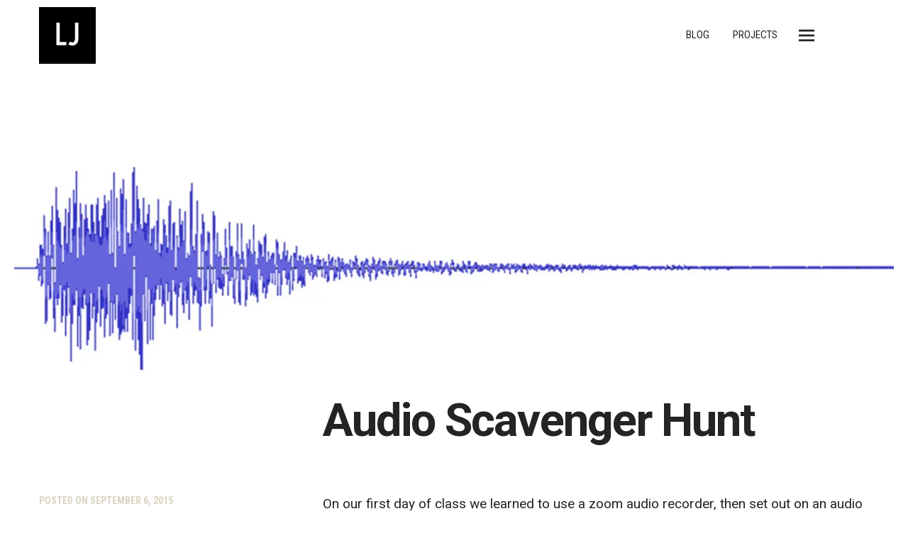

--- FILE ---
content_type: text/html; charset=UTF-8
request_url: http://lmj.io/audio-scavenger-hunt/
body_size: 22968
content:
<!DOCTYPE html>
<html lang="en-US">
<head>
<meta charset="UTF-8">
<meta name="viewport" content="width=device-width, initial-scale=1">
<title>Audio Scavenger Hunt | </title>
<link rel="profile" href="http://gmpg.org/xfn/11">
<link rel="pingback" href="http://lmj.io/xmlrpc.php">

<title>Audio Scavenger Hunt &#8211; Lisa at ITP</title>
<link rel='dns-prefetch' href='//fonts.googleapis.com' />
<link rel='dns-prefetch' href='//s.w.org' />
<link rel='dns-prefetch' href='//v0.wordpress.com' />
<link rel='dns-prefetch' href='//i0.wp.com' />
<link rel='dns-prefetch' href='//i1.wp.com' />
<link rel='dns-prefetch' href='//i2.wp.com' />
<link rel="alternate" type="application/rss+xml" title="Lisa at ITP &raquo; Feed" href="http://lmj.io/feed/" />
<link rel="alternate" type="application/rss+xml" title="Lisa at ITP &raquo; Comments Feed" href="http://lmj.io/comments/feed/" />
		<script type="text/javascript">
			window._wpemojiSettings = {"baseUrl":"https:\/\/s.w.org\/images\/core\/emoji\/13.0.1\/72x72\/","ext":".png","svgUrl":"https:\/\/s.w.org\/images\/core\/emoji\/13.0.1\/svg\/","svgExt":".svg","source":{"concatemoji":"http:\/\/lmj.io\/wp-includes\/js\/wp-emoji-release.min.js?ver=5.6.16"}};
			!function(e,a,t){var n,r,o,i=a.createElement("canvas"),p=i.getContext&&i.getContext("2d");function s(e,t){var a=String.fromCharCode;p.clearRect(0,0,i.width,i.height),p.fillText(a.apply(this,e),0,0);e=i.toDataURL();return p.clearRect(0,0,i.width,i.height),p.fillText(a.apply(this,t),0,0),e===i.toDataURL()}function c(e){var t=a.createElement("script");t.src=e,t.defer=t.type="text/javascript",a.getElementsByTagName("head")[0].appendChild(t)}for(o=Array("flag","emoji"),t.supports={everything:!0,everythingExceptFlag:!0},r=0;r<o.length;r++)t.supports[o[r]]=function(e){if(!p||!p.fillText)return!1;switch(p.textBaseline="top",p.font="600 32px Arial",e){case"flag":return s([127987,65039,8205,9895,65039],[127987,65039,8203,9895,65039])?!1:!s([55356,56826,55356,56819],[55356,56826,8203,55356,56819])&&!s([55356,57332,56128,56423,56128,56418,56128,56421,56128,56430,56128,56423,56128,56447],[55356,57332,8203,56128,56423,8203,56128,56418,8203,56128,56421,8203,56128,56430,8203,56128,56423,8203,56128,56447]);case"emoji":return!s([55357,56424,8205,55356,57212],[55357,56424,8203,55356,57212])}return!1}(o[r]),t.supports.everything=t.supports.everything&&t.supports[o[r]],"flag"!==o[r]&&(t.supports.everythingExceptFlag=t.supports.everythingExceptFlag&&t.supports[o[r]]);t.supports.everythingExceptFlag=t.supports.everythingExceptFlag&&!t.supports.flag,t.DOMReady=!1,t.readyCallback=function(){t.DOMReady=!0},t.supports.everything||(n=function(){t.readyCallback()},a.addEventListener?(a.addEventListener("DOMContentLoaded",n,!1),e.addEventListener("load",n,!1)):(e.attachEvent("onload",n),a.attachEvent("onreadystatechange",function(){"complete"===a.readyState&&t.readyCallback()})),(n=t.source||{}).concatemoji?c(n.concatemoji):n.wpemoji&&n.twemoji&&(c(n.twemoji),c(n.wpemoji)))}(window,document,window._wpemojiSettings);
		</script>
		<style type="text/css">
img.wp-smiley,
img.emoji {
	display: inline !important;
	border: none !important;
	box-shadow: none !important;
	height: 1em !important;
	width: 1em !important;
	margin: 0 .07em !important;
	vertical-align: -0.1em !important;
	background: none !important;
	padding: 0 !important;
}
</style>
	<link rel='stylesheet' id='font-awesome-css'  href='http://lmj.io/wp-content/plugins/stagtools/assets/css/fontawesome-all.min.css?ver=5.6.3' type='text/css' media='all' />
<link rel='stylesheet' id='stag-shortcode-styles-css'  href='http://lmj.io/wp-content/plugins/stagtools/assets/css/stag-shortcodes.css?ver=2.3.3' type='text/css' media='all' />
<link rel='stylesheet' id='wp-block-library-css'  href='http://lmj.io/wp-includes/css/dist/block-library/style.min.css?ver=5.6.16' type='text/css' media='all' />
<style id='wp-block-library-inline-css' type='text/css'>
.has-text-align-justify{text-align:justify;}
</style>
<link rel='stylesheet' id='higgs-google-fonts-css'  href='//fonts.googleapis.com/css?family=Roboto%3Aregular%2Citalic%2C300%2C700%7CRoboto+Condensed%3Aregular%2Citalic%2C300%2C700%26subset%3Dlatin%2Clatin&#038;ver=1.0.2' type='text/css' media='all' />
<link rel='stylesheet' id='genericons-css'  href='http://lmj.io/wp-content/plugins/jetpack/_inc/genericons/genericons/genericons.css?ver=3.1' type='text/css' media='all' />
<link rel='stylesheet' id='higgs-style-css'  href='http://lmj.io/wp-content/themes/higgs-child/style.css?ver=1.0.2' type='text/css' media='all' />
<link rel='stylesheet' id='jetpack_css-css'  href='http://lmj.io/wp-content/plugins/jetpack/css/jetpack.css?ver=9.2.4' type='text/css' media='all' />
<script type='text/javascript' src='http://lmj.io/wp-includes/js/jquery/jquery.min.js?ver=3.5.1' id='jquery-core-js'></script>
<script type='text/javascript' src='http://lmj.io/wp-includes/js/jquery/jquery-migrate.min.js?ver=3.3.2' id='jquery-migrate-js'></script>
<script type='text/javascript' id='jetpack_related-posts-js-extra'>
/* <![CDATA[ */
var related_posts_js_options = {"post_heading":"h4"};
/* ]]> */
</script>
<script type='text/javascript' src='http://lmj.io/wp-content/plugins/jetpack/_inc/build/related-posts/related-posts.min.js?ver=20191011' id='jetpack_related-posts-js'></script>
<link rel="https://api.w.org/" href="http://lmj.io/wp-json/" /><link rel="alternate" type="application/json" href="http://lmj.io/wp-json/wp/v2/posts/19" /><link rel="EditURI" type="application/rsd+xml" title="RSD" href="http://lmj.io/xmlrpc.php?rsd" />
<link rel="wlwmanifest" type="application/wlwmanifest+xml" href="http://lmj.io/wp-includes/wlwmanifest.xml" /> 
<meta name="generator" content="WordPress 5.6.16" />
<link rel="canonical" href="http://lmj.io/audio-scavenger-hunt/" />
<link rel='shortlink' href='https://wp.me/p6Hm9Y-j' />
<link rel="alternate" type="application/json+oembed" href="http://lmj.io/wp-json/oembed/1.0/embed?url=http%3A%2F%2Flmj.io%2Faudio-scavenger-hunt%2F" />
<link rel="alternate" type="text/xml+oembed" href="http://lmj.io/wp-json/oembed/1.0/embed?url=http%3A%2F%2Flmj.io%2Faudio-scavenger-hunt%2F&#038;format=xml" />
<style type='text/css'>img#wpstats{display:none}</style>			<!-- Site Logo: hide header text -->
			<style type="text/css">
			.site-title, .site-description {
				position: absolute;
				clip: rect(1px, 1px, 1px, 1px);
			}
			</style>
			
<!-- Jetpack Open Graph Tags -->
<meta property="og:type" content="article" />
<meta property="og:title" content="Audio Scavenger Hunt" />
<meta property="og:url" content="http://lmj.io/audio-scavenger-hunt/" />
<meta property="og:description" content="On our first day of class we learned to use a zoom audio recorder, then set out on an audio scavenger hunt around campus. For homework we have to post our favorite three samples from the hunt." />
<meta property="article:published_time" content="2015-09-06T21:36:34+00:00" />
<meta property="article:modified_time" content="2021-03-18T20:46:19+00:00" />
<meta property="og:site_name" content="Lisa at ITP" />
<meta property="og:image" content="https://i1.wp.com/lmj.io/wp-content/uploads/2015/09/waveform.jpg?fit=1170%2C520" />
<meta property="og:image:width" content="1170" />
<meta property="og:image:height" content="520" />
<meta property="og:locale" content="en_US" />
<meta name="twitter:text:title" content="Audio Scavenger Hunt" />
<meta name="twitter:image" content="https://i1.wp.com/lmj.io/wp-content/uploads/2015/09/waveform.jpg?fit=1170%2C520&#038;w=640" />
<meta name="twitter:card" content="summary_large_image" />

<!-- End Jetpack Open Graph Tags -->

<!-- Begin Stag Custom CSS -->
<style type="text/css" id="stag-custom-css">
h1,h2,h3,h4,h5,h6,.main-navigation,.custom-archives,.blog-contributors,.custom-categories,.stag-custom-widget-area .widget_recent_entries li a,.stag-custom-widget-area .section-recent-posts li a{font-family:"Roboto","Helvetica Neue",Helvetica,Arial,sans-serif;letter-spacing:normal;}body,.font-body,label,.custom-widgets .post-link,.blog-contributors .post-count,.side-nav--scrollable-container .search-field{font-family:"Roboto","Helvetica Neue",Helvetica,Arial,sans-serif;}button,label,input[type="button"],input[type="reset"],input[type="submit"],.entry-aside,.main-navigation,.widget-title,.comment-author,.post-navigation h6,.testimonial__author,.site-footer-secondary,.comments-head .comment-submit-link,.related-portfolio-posts h3,.custom-widgets .widgettitle,.paging-navigation,.custom-widget-title,.portfolio-types,.stag-custom-widget-area .widget:not(.static-content) .widgettitle{font-family:"Roboto Condensed","Helvetica Neue",Helvetica,Arial,sans-serif;}a:hover,.stag-twitter a:hover,.widget_text a:hover,.comment-reply-link:hover,.current-menu-item > a,.nav-links h6,.entry-aside h6,.site-footer-secondary,.paging-navigation a,.comments-head .comment-submit-link,.stag-custom-widget-area .widget:not(.static-content) .widgettitle,.stag-custom-widget-area .custom-link a,.custom-widgets .widgettitle,.custom-widget-title{color:#d9d4c0;}
</style>
<!-- End Stag Custom CSS -->
<link rel="icon" href="https://i2.wp.com/lmj.io/wp-content/uploads/2015/09/cropped-lisa-itp-logo.jpg?fit=32%2C32" sizes="32x32" />
<link rel="icon" href="https://i2.wp.com/lmj.io/wp-content/uploads/2015/09/cropped-lisa-itp-logo.jpg?fit=192%2C192" sizes="192x192" />
<link rel="apple-touch-icon" href="https://i2.wp.com/lmj.io/wp-content/uploads/2015/09/cropped-lisa-itp-logo.jpg?fit=180%2C180" />
<meta name="msapplication-TileImage" content="https://i2.wp.com/lmj.io/wp-content/uploads/2015/09/cropped-lisa-itp-logo.jpg?fit=270%2C270" />
</head>

<body class="post-template-default single single-post postid-19 single-format-standard stagtools has-site-logo">



<nav id="side-nav" class="side-nav" tabindex="-1">
	
	<div class="side-nav--scrollable-container">
		<div class="inner-container">
			<a href="#" class="close-nav" id="close-nav"><span class="genericon genericon-close-alt"></span></a>
			<ul id="menu-menu-1" class="side-menu hide-on-desktop"><li id="menu-item-17" class="menu-item menu-item-type-post_type menu-item-object-page current_page_parent menu-item-17"><a href="http://lmj.io/blog/">Blog</a></li>
<li id="menu-item-715" class="menu-item menu-item-type-custom menu-item-object-custom menu-item-715"><a href="/portfolio">Projects</a></li>
</ul>
		<aside id="recent-posts-2" class="widget widget_recent_entries">
		<h3 class="widget-title">Recent Posts</h3>
		<ul>
											<li>
					<a href="http://lmj.io/noc-final-binary-we/">NOC Final: Binary We</a>
									</li>
											<li>
					<a href="http://lmj.io/final-proposal/">Final Proposal: Binary We</a>
									</li>
											<li>
					<a href="http://lmj.io/thesis-archive-draft/">Thesis Archive Draft</a>
									</li>
											<li>
					<a href="http://lmj.io/knn-animation/">KNN Animation</a>
									</li>
											<li>
					<a href="http://lmj.io/no-way/">No Way.</a>
									</li>
					</ul>

		</aside><aside id="archives-3" class="widget widget_archive"><h3 class="widget-title">Archives</h3>
			<ul>
					<li><a href='http://lmj.io/2017/05/'>May 2017</a></li>
	<li><a href='http://lmj.io/2017/04/'>April 2017</a></li>
	<li><a href='http://lmj.io/2017/03/'>March 2017</a></li>
	<li><a href='http://lmj.io/2017/02/'>February 2017</a></li>
	<li><a href='http://lmj.io/2017/01/'>January 2017</a></li>
	<li><a href='http://lmj.io/2016/11/'>November 2016</a></li>
	<li><a href='http://lmj.io/2016/10/'>October 2016</a></li>
	<li><a href='http://lmj.io/2016/09/'>September 2016</a></li>
	<li><a href='http://lmj.io/2016/05/'>May 2016</a></li>
	<li><a href='http://lmj.io/2016/04/'>April 2016</a></li>
	<li><a href='http://lmj.io/2016/03/'>March 2016</a></li>
	<li><a href='http://lmj.io/2016/02/'>February 2016</a></li>
	<li><a href='http://lmj.io/2015/12/'>December 2015</a></li>
	<li><a href='http://lmj.io/2015/11/'>November 2015</a></li>
	<li><a href='http://lmj.io/2015/10/'>October 2015</a></li>
	<li><a href='http://lmj.io/2015/09/'>September 2015</a></li>
			</ul>

			</aside><aside id="categories-2" class="widget widget_categories"><h3 class="widget-title">Categories</h3>
			<ul>
					<li class="cat-item cat-item-10"><a href="http://lmj.io/category/fall2015/animation/">animation</a>
</li>
	<li class="cat-item cat-item-8"><a href="http://lmj.io/category/fall2015/applications/">applications</a>
</li>
	<li class="cat-item cat-item-29"><a href="http://lmj.io/category/fall2016/big-screens/">big-screens</a>
</li>
	<li class="cat-item cat-item-28"><a href="http://lmj.io/category/fall2016/bodies_in_motion/">bodies_in_motion</a>
</li>
	<li class="cat-item cat-item-30"><a href="http://lmj.io/category/fall2016/data_art/">data_art</a>
</li>
	<li class="cat-item cat-item-3"><a href="http://lmj.io/category/fall2015/">fall2015</a>
</li>
	<li class="cat-item cat-item-26"><a href="http://lmj.io/category/fall2016/">fall2016</a>
</li>
	<li class="cat-item cat-item-6"><a href="http://lmj.io/category/fall2015/icm/">icm</a>
</li>
	<li class="cat-item cat-item-7"><a href="http://lmj.io/category/fall2015/intro_to_fab/">intro_to_fab</a>
</li>
	<li class="cat-item cat-item-12"><a href="http://lmj.io/category/spring2016/live_web/">live_web</a>
</li>
	<li class="cat-item cat-item-27"><a href="http://lmj.io/category/fall2016/liveperformance/">liveperformance</a>
</li>
	<li class="cat-item cat-item-15"><a href="http://lmj.io/category/spring2016/mapping/">mapping</a>
</li>
	<li class="cat-item cat-item-32"><a href="http://lmj.io/category/spring2017/noc_learning/">noc_learning</a>
</li>
	<li class="cat-item cat-item-5"><a href="http://lmj.io/category/fall2015/pcomp/">pcomp</a>
</li>
	<li class="cat-item cat-item-16"><a href="http://lmj.io/category/spring2016/piecing_it_together/">piecing_it_together</a>
</li>
	<li class="cat-item cat-item-13"><a href="http://lmj.io/category/spring2016/sensory_storytelling/">sensory_storytelling</a>
</li>
	<li class="cat-item cat-item-14"><a href="http://lmj.io/category/spring2016/social_hacking/">social_hacking</a>
</li>
	<li class="cat-item cat-item-11"><a href="http://lmj.io/category/spring2016/">spring2016</a>
</li>
	<li class="cat-item cat-item-31"><a href="http://lmj.io/category/spring2017/">spring2017</a>
</li>
	<li class="cat-item cat-item-33"><a href="http://lmj.io/category/spring2017/thesis/">thesis</a>
</li>
	<li class="cat-item cat-item-4"><a href="http://lmj.io/category/fall2015/video_and_sound/">video_and_sound</a>
</li>
			</ul>

			</aside>		</div>
	</div>
</nav>

<div class="side-nav-overlay"></div>

<div id="page" class="hfeed site">
	<a class="skip-link screen-reader-text" href="#content">Skip to content</a>

	<header id="masthead" class="site-header" role="banner">
		<div class="site-branding">
							<a href="http://lmj.io/" class="site-logo-link" rel="home" itemprop="url"><img width="80" height="80" src="https://i2.wp.com/lmj.io/wp-content/uploads/2015/09/lisa-itp-logo-80.jpg?fit=80%2C80" class="site-logo attachment-higgs_logo" alt="" loading="lazy" data-size="higgs_logo" itemprop="logo" srcset="https://i2.wp.com/lmj.io/wp-content/uploads/2015/09/lisa-itp-logo-80.jpg?w=80 80w, https://i2.wp.com/lmj.io/wp-content/uploads/2015/09/lisa-itp-logo-80.jpg?resize=50%2C50 50w" sizes="(max-width: 80px) 100vw, 80px" data-attachment-id="7" data-permalink="http://lmj.io/lisa-itp-logo-80/" data-orig-file="https://i2.wp.com/lmj.io/wp-content/uploads/2015/09/lisa-itp-logo-80.jpg?fit=80%2C80" data-orig-size="80,80" data-comments-opened="1" data-image-meta="{&quot;aperture&quot;:&quot;0&quot;,&quot;credit&quot;:&quot;&quot;,&quot;camera&quot;:&quot;&quot;,&quot;caption&quot;:&quot;&quot;,&quot;created_timestamp&quot;:&quot;0&quot;,&quot;copyright&quot;:&quot;&quot;,&quot;focal_length&quot;:&quot;0&quot;,&quot;iso&quot;:&quot;0&quot;,&quot;shutter_speed&quot;:&quot;0&quot;,&quot;title&quot;:&quot;&quot;,&quot;orientation&quot;:&quot;0&quot;}" data-image-title="lisa-itp-logo-80" data-image-description="" data-medium-file="https://i2.wp.com/lmj.io/wp-content/uploads/2015/09/lisa-itp-logo-80.jpg?fit=80%2C80" data-large-file="https://i2.wp.com/lmj.io/wp-content/uploads/2015/09/lisa-itp-logo-80.jpg?fit=80%2C80" /></a>					</div>

		<nav id="site-navigation" class="main-navigation" role="navigation">
			<ul id="menu-menu-2" class="menu"><li class="menu-item menu-item-type-post_type menu-item-object-page current_page_parent menu-item-17"><a href="http://lmj.io/blog/">Blog</a></li>
<li class="menu-item menu-item-type-custom menu-item-object-custom menu-item-715"><a href="/portfolio">Projects</a></li>
</ul>		</nav><!-- #site-navigation -->

				<a href="#" id="side-navigation-toggle" class="side-navigation-toggle"></a>
			</header><!-- #masthead -->

	<div id="content" class="site-content">

	<div id="primary" class="content-area">
		<main id="main" class="site-main" role="main">

		
			
<article id="post-19" class="post-19 post type-post status-publish format-standard has-post-thumbnail hentry category-fall2015 category-video_and_sound">
		
<figure class="entry-thumbnail">
	<img width="1170" height="520" src="https://i1.wp.com/lmj.io/wp-content/uploads/2015/09/waveform.jpg?resize=1170%2C520" class="attachment-post-thumbnail size-post-thumbnail wp-post-image" alt="" loading="lazy" srcset="https://i1.wp.com/lmj.io/wp-content/uploads/2015/09/waveform.jpg?w=1170 1170w, https://i1.wp.com/lmj.io/wp-content/uploads/2015/09/waveform.jpg?resize=300%2C133 300w, https://i1.wp.com/lmj.io/wp-content/uploads/2015/09/waveform.jpg?resize=1024%2C455 1024w, https://i1.wp.com/lmj.io/wp-content/uploads/2015/09/waveform.jpg?resize=500%2C222 500w" sizes="(max-width: 1170px) 100vw, 1170px" data-attachment-id="20" data-permalink="http://lmj.io/audio-scavenger-hunt/waveform/" data-orig-file="https://i1.wp.com/lmj.io/wp-content/uploads/2015/09/waveform.jpg?fit=1170%2C520" data-orig-size="1170,520" data-comments-opened="0" data-image-meta="{&quot;aperture&quot;:&quot;0&quot;,&quot;credit&quot;:&quot;&quot;,&quot;camera&quot;:&quot;&quot;,&quot;caption&quot;:&quot;&quot;,&quot;created_timestamp&quot;:&quot;0&quot;,&quot;copyright&quot;:&quot;&quot;,&quot;focal_length&quot;:&quot;0&quot;,&quot;iso&quot;:&quot;0&quot;,&quot;shutter_speed&quot;:&quot;0&quot;,&quot;title&quot;:&quot;&quot;,&quot;orientation&quot;:&quot;0&quot;}" data-image-title="waveform" data-image-description="" data-medium-file="https://i1.wp.com/lmj.io/wp-content/uploads/2015/09/waveform.jpg?fit=300%2C133" data-large-file="https://i1.wp.com/lmj.io/wp-content/uploads/2015/09/waveform.jpg?fit=1024%2C455" />
		<div class="caption-wrapper">
		<div class="caption-wrapper--inner">
			<figcaption>
				<h2 class="entry-title">Audio Scavenger Hunt</h2>
			</figcaption>
		</div>
	</div>
	</figure>
	
	<div class="post-content-wrapper">
		<div class="post-content-area">
			
			<div class="entry-content">
	<p>On our first day of class we learned to use a zoom audio recorder, then set out on an audio scavenger hunt around campus. For homework we have to post our favorite three samples from the hunt.</p>
<p>Here are my favorites:</p>
<p><span id="more-19"></span></p>
<iframe width="100%" height="450" scrolling="no" frameborder="no" src="https://w.soundcloud.com/player/?url=https%3A%2F%2Fapi.soundcloud.com%2Fplaylists%2F142195743&auto_play=false&hide_related=false&visual=true&show_comments=true&color=false&show_user=true&show_reposts=false"></iframe>
<p>They&#8217;re favorites not because they sound great—because they don&#8217;t—but because each reminds me of how willing people are to play along if you just ask.</p>

<div id='jp-relatedposts' class='jp-relatedposts' >
	
</div>	</div><!-- .entry-content -->
		</div>

				<aside class="entry-aside">
			<h6>
	Posted on 	<time class="entry-date" datetime="2015-09-06T21:36:34+00:00">
							September 6, 2015							</time>
    </h6>


<ul>
	<li>
		
		By <span class="author vcard"><a href="http://lmj.io/author/lisajamhoury/">lisajamhoury</a></span>
		</li>
				<li><span class="post-categories">In <a href="http://lmj.io/category/fall2015/" rel="category tag">fall2015</a>, <a href="http://lmj.io/category/fall2015/video_and_sound/" rel="category tag">video_and_sound</a></span></li>				<li>
			0 Comments			</li>
		</ul>


<div class="post-share-buttons">
	<h6>
	Share this post	</h6>

	
	
	
	
	</div>		</aside>
		
		<div class="off-meta">
				<nav class="navigation post-navigation" role="navigation">
		<span class="screen-reader-text">Post navigation</span>
		<div class="nav-links">
			<div class="nav-next"><a href="http://lmj.io/qs-electricity-basics/" rel="next"><h6>Next Post <span class="genericon genericon-next"></span></h6> <h3>Q&#8217;s: Electricity Basics</h3></a></div>		</div><!-- .nav-links -->
	</nav><!-- .navigation -->
	
					</div>

	</div>
</article>

		
		</main><!-- #main -->
	</div><!-- #primary -->


	</div><!-- #content -->

	</div><!-- #page -->

	<footer class="footer-wrapper">
		<div class="footer-wrapper--inner">

			
			<div id="footer-secondary" class="site-footer-secondary" role="contentinfo">
								<div class="site-meta-footer">
					<div class="footer-text">
						Copyright &copy; 2026					</div>
				</div>
				
							</div>

		</div>
	</footer>

<script type='text/javascript' defer src='http://lmj.io/wp-content/plugins/stagtools/assets/js/fontawesome-all.min.js?ver=5.6.3' id='font-awesome-v5-svg-js'></script>
<script type='text/javascript' defer src='http://lmj.io/wp-content/plugins/stagtools/assets/js/fa-v4-shims.min.js?ver=5.6.3' id='font-awesome-v4-shim-js'></script>
<script type='text/javascript' src='http://lmj.io/wp-content/plugins/jetpack/_inc/build/photon/photon.min.js?ver=20191001' id='jetpack-photon-js'></script>
<script type='text/javascript' src='http://lmj.io/wp-content/themes/higgs/assets/js/lib/cycle2/jquery.cycle2.min.js?ver=2.1.6' id='higgs-cycle2-js'></script>
<script type='text/javascript' id='higgs-fitvids-js-extra'>
/* <![CDATA[ */
var higgsFitVids = {"selectors":"iframe[src*='www.viddler.com'],iframe[src*='money.cnn.com'],iframe[src*='www.educreations.com'],iframe[src*='\/\/blip.tv'],iframe[src*='\/\/embed.ted.com'],iframe[src*='\/\/www.hulu.com']"};
/* ]]> */
</script>
<script type='text/javascript' src='http://lmj.io/wp-content/themes/higgs/assets/js/lib/fitvids/jquery.fitvids.min.js?ver=1.1' id='higgs-fitvids-js'></script>
<script type='text/javascript' src='http://lmj.io/wp-content/themes/higgs/assets/js/frontend.min.js?ver=1.0.2' id='higgs-frontend-js'></script>
<script type='text/javascript' src='http://lmj.io/wp-includes/js/wp-embed.min.js?ver=5.6.16' id='wp-embed-js'></script>
<script type='text/javascript' src='https://stats.wp.com/e-202605.js' async='async' defer='defer'></script>
<script type='text/javascript'>
	_stq = window._stq || [];
	_stq.push([ 'view', {v:'ext',j:'1:9.2.4',blog:'98991306',post:'19',tz:'0',srv:'lmj.io'} ]);
	_stq.push([ 'clickTrackerInit', '98991306', '19' ]);
</script>

</body>
</html>


--- FILE ---
content_type: text/css
request_url: http://lmj.io/wp-content/themes/higgs-child/style.css?ver=1.0.2
body_size: 1000
content:
/*
Theme Name: Higgs Child Theme
Theme URI: https://codestag.com/themes/higgs/
Description: Child theme for customizing Higgs.
Version: 1.0
Author: Codestag
Author URI: https://codestag.com/
Template: higgs
*/

/* Import Stylesheets, don't remove these.
-----------------------------------------------------------*/
@import url('../higgs/style.css');

/* Required Wordpress Classes, don't remove these.
-----------------------------------------------------------*/
.aligncenter {
	display: block;
	margin-left: auto;
	margin-right: auto;
}
.alignleft { float: left; }
.alignright { float: right; }

/* Make all custom CSS changes BELOW this line
-----------------------------------------------------------*/
/* Example: Change the sidebar background to blue:
#sidebar {
	background: blue;
}
*/

@media 
(-webkit-min-device-pixel-ratio: 2), 
(min-resolution: 192dpi) { 
	div.site-branding {
		background-image: url("/wp-content/uploads/2017/03/logo@2x.png");
	}
    /* Retina-specific stuff here */
}


--- FILE ---
content_type: text/css
request_url: http://lmj.io/wp-content/themes/higgs/style.css
body_size: 70998
content:
/**
 * Theme Name: Higgs
 * Theme URI: https://codestag.com/themes/higgs/
 * Author: Codestag
 * Author URI: https://codestag.com
 * Description: A minimal portfolio and blog theme with portfolio capability.
 * Version: 1.0.2
 * License: GNU General Public License v2 or later
 * License URI: http://www.gnu.org/licenses/gpl-2.0.html
 * Text Domain: stag
 * Tags: custom-menu, editor-style, featured-images, sticky-post, theme-options, threaded-comments, translation-ready
 *
 * Higgs WordPress Theme, Copyright (c) 2015, Codestag.
 * Higgs is distributed under the terms of the GNU GPL
 */
/*---------------------------------------------------------
 Contents (_contents.scss)
-----------------------------------------------------------
1. Code notes
2. Reset (Normalize)
3. Structure
4. Elements
5. Media and classes
6. Posts
7. Pages
8. Widgets
9. Comments
10. Forms and buttons
11. Browser support
-------------------------------------------------------- */
/*! normalize.css v3.0.2 | MIT License | git.io/normalize */
/**
 * 1. Set default font family to sans-serif.
 * 2. Prevent iOS text size adjust after orientation change, without disabling
 *    user zoom.
 */
html {
  font-family: sans-serif;
  /* 1 */

  -ms-text-size-adjust: 100%;
  /* 2 */
  -webkit-text-size-adjust: 100%;
  /* 2 */
}

/**
 * Remove default margin.
 */
body {
  margin: 0;
}

/* HTML5 display definitions
   ========================================================================== */
/**
 * Correct `block` display not defined for any HTML5 element in IE 8/9.
 * Correct `block` display not defined for `details` or `summary` in IE 10/11
 * and Firefox.
 * Correct `block` display not defined for `main` in IE 11.
 */
article,
aside,
details,
figcaption,
figure,
footer,
header,
hgroup,
main,
menu,
nav,
section,
summary {
  display: block;
}

/**
 * 1. Correct `inline-block` display not defined in IE 8/9.
 * 2. Normalize vertical alignment of `progress` in Chrome, Firefox, and Opera.
 */
audio,
canvas,
progress,
video {
  display: inline-block;
  /* 1 */
  vertical-align: baseline;
  /* 2 */
}

/**
 * Prevent modern browsers from displaying `audio` without controls.
 * Remove excess height in iOS 5 devices.
 */
audio:not([controls]) {
  display: none;
  height: 0;
}

/**
 * Address `[hidden]` styling not present in IE 8/9/10.
 * Hide the `template` element in IE 8/9/11, Safari, and Firefox < 22.
 */
[hidden],
template {
  display: none;
}

/* Links
   ========================================================================== */
/**
 * Remove the gray background color from active links in IE 10.
 */
a {
  background-color: transparent;
}

/**
 * Improve readability when focused and also mouse hovered in all browsers.
 */
a:active,
a:hover {
  outline: 0;
}

/* Text-level semantics
   ========================================================================== */
/**
 * Address styling not present in IE 8/9/10/11, Safari, and Chrome.
 */
abbr[title] {
  border-bottom: 1px dotted;
}

/**
 * Address style set to `bolder` in Firefox 4+, Safari, and Chrome.
 */
b,
strong {
  font-weight: bold;
}

/**
 * Address styling not present in Safari and Chrome.
 */
dfn {
  font-style: italic;
}

/**
 * Address variable `h1` font-size and margin within `section` and `article`
 * contexts in Firefox 4+, Safari, and Chrome.
 */
h1 {
  font-size: 2em;
  margin: .67em 0;
}

/**
 * Address styling not present in IE 8/9.
 */
mark {
  color: #000;
  background: #ff0;
}

/**
 * Address inconsistent and variable font size in all browsers.
 */
small {
  font-size: 80%;
}

/**
 * Prevent `sub` and `sup` affecting `line-height` in all browsers.
 */
sub,
sup {
  font-size: 75%;
  line-height: 0;
  position: relative;
  vertical-align: baseline;
}

sup {
  top: -.5em;
}

sub {
  bottom: -.25em;
}

/* Embedded content
   ========================================================================== */
/**
 * Remove border when inside `a` element in IE 8/9/10.
 */
img {
  border: 0;
}

/**
 * Correct overflow not hidden in IE 9/10/11.
 */
svg:not(:root) {
  overflow: hidden;
}

/* Grouping content
   ========================================================================== */
figure {
  margin: 0;
}

/**
 * Address differences between Firefox and other browsers.
 */
hr {
  -moz-box-sizing: content-box;
  box-sizing: content-box;
  height: 0;
}

/**
 * Contain overflow in all browsers.
 */
pre {
  overflow: auto;
}

/**
 * Address odd `em`-unit font size rendering in all browsers.
 */
code,
kbd,
pre,
samp {
  font-family: monospace, monospace;
  font-size: 1em;
}

/* Forms
   ========================================================================== */
/**
 * Known limitation: by default, Chrome and Safari on OS X allow very limited
 * styling of `select`, unless a `border` property is set.
 */
/**
 * 1. Correct color not being inherited.
 *    Known issue: affects color of disabled elements.
 * 2. Correct font properties not being inherited.
 * 3. Address margins set differently in Firefox 4+, Safari, and Chrome.
 */
button,
input,
optgroup,
select,
textarea {
  /* 1 */
  font: inherit;
  /* 2 */
  margin: 0;
  color: inherit;
  /* 3 */
}

/**
 * Address `overflow` set to `hidden` in IE 8/9/10/11.
 */
button {
  overflow: visible;
}

/**
 * Address inconsistent `text-transform` inheritance for `button` and `select`.
 * All other form control elements do not inherit `text-transform` values.
 * Correct `button` style inheritance in Firefox, IE 8/9/10/11, and Opera.
 * Correct `select` style inheritance in Firefox.
 */
button,
select {
  text-transform: none;
}

/**
 * 1. Avoid the WebKit bug in Android 4.0.* where (2) destroys native `audio`
 *    and `video` controls.
 * 2. Correct inability to style clickable `input` types in iOS.
 * 3. Improve usability and consistency of cursor style between image-type
 *    `input` and others.
 */
button,
html input[type="button"],
input[type="reset"],
input[type="submit"] {
  /* 2 */
  cursor: pointer;

  -webkit-appearance: button;
  /* 3 */
}

/**
 * Re-set default cursor for disabled elements.
 */
button[disabled],
html input[disabled] {
  cursor: default;
}

/**
 * Remove inner padding and border in Firefox 4+.
 */
button::-moz-focus-inner,
input::-moz-focus-inner {
  padding: 0;
  border: 0;
}

/**
 * Address Firefox 4+ setting `line-height` on `input` using `!important` in
 * the UA stylesheet.
 */
input {
  line-height: normal;
}

/**
 * It's recommended that you don't attempt to style these elements.
 * Firefox's implementation doesn't respect box-sizing, padding, or width.
 *
 * 1. Address box sizing set to `content-box` in IE 8/9/10.
 * 2. Remove excess padding in IE 8/9/10.
 */
input[type="checkbox"],
input[type="radio"] {
  box-sizing: border-box;
  /* 1 */
  padding: 0;
  /* 2 */
}

/**
 * Fix the cursor style for Chrome's increment/decrement buttons. For certain
 * `font-size` values of the `input`, it causes the cursor style of the
 * decrement button to change from `default` to `text`.
 */
input[type="number"]::-webkit-inner-spin-button,
input[type="number"]::-webkit-outer-spin-button {
  height: auto;
}

/**
 * 1. Address `appearance` set to `searchfield` in Safari and Chrome.
 * 2. Address `box-sizing` set to `border-box` in Safari and Chrome
 *    (include `-moz` to future-proof).
 */
input[type="search"] {
  -webkit-appearance: textfield;
  /* 1 */
}

/**
 * Remove inner padding and search cancel button in Safari and Chrome on OS X.
 * Safari (but not Chrome) clips the cancel button when the search input has
 * padding (and `textfield` appearance).
 */
input[type="search"]::-webkit-search-cancel-button,
input[type="search"]::-webkit-search-decoration {
  -webkit-appearance: none;
}

/**
 * Define consistent border, margin, and padding.
 */
fieldset {
  margin: 0 2px;
  padding: .35em .625em .75em;
  border: 1px solid #c0c0c0;
}

/**
 * 1. Correct `color` not being inherited in IE 8/9/10/11.
 * 2. Remove padding so people aren't caught out if they zero out fieldsets.
 */
legend {
  /* 1 */
  padding: 0;
  border: 0;
  /* 2 */
}

/**
 * Remove default vertical scrollbar in IE 8/9/10/11.
 */
textarea {
  overflow: auto;
}

/**
 * Don't inherit the `font-weight` (applied by a rule above).
 * NOTE: the default cannot safely be changed in Chrome and Safari on OS X.
 */
optgroup {
  font-weight: bold;
}

/* Tables
   ========================================================================== */
/**
 * Remove most spacing between table cells.
 */
table {
  border-spacing: 0;
  border-collapse: collapse;
}

td,
th {
  padding: 0;
}

.site-main, .footer-widget-container, .posts-list, .post, .entry-aside ul, .paging-navigation, .hentry, .post-navigation, .stag-custom-widget-area .widget, .stag-custom-widget-area .widgettitle, .stag-flickr, .custom-widget li, .section-recent-posts li, .comments-head, .comment-form, .comment-body, .comment {
  zoom: 1;
}
.site-main:before, .footer-widget-container:before, .posts-list:before, .post:before, .entry-aside ul:before, .paging-navigation:before, .hentry:before, .post-navigation:before, .stag-custom-widget-area .widget:before, .stag-custom-widget-area .widgettitle:before, .stag-flickr:before, .custom-widget li:before, .section-recent-posts li:before, .comments-head:before, .comment-form:before, .comment-body:before, .comment:before, .site-main:after, .footer-widget-container:after, .posts-list:after, .post:after, .entry-aside ul:after, .paging-navigation:after, .hentry:after, .post-navigation:after, .stag-custom-widget-area .widget:after, .stag-custom-widget-area .widgettitle:after, .stag-flickr:after, .custom-widget li:after, .section-recent-posts li:after, .comments-head:after, .comment-form:after, .comment-body:after, .comment:after {
  display: table;
  content: "";
}
.site-main:after, .footer-widget-container:after, .posts-list:after, .post:after, .entry-aside ul:after, .paging-navigation:after, .hentry:after, .post-navigation:after, .stag-custom-widget-area .widget:after, .stag-custom-widget-area .widgettitle:after, .stag-flickr:after, .custom-widget li:after, .section-recent-posts li:after, .comments-head:after, .comment-form:after, .comment-body:after, .comment:after {
  clear: both;
}

.portfolio-content-container .entry-title {
  position: absolute;
  top: 50%;
  -webkit-transform: translateY(-50%);
  -moz-transform: translateY(-50%);
  -ms-transform: translateY(-50%);
  transform: translateY(-50%);
}

p, ul, ol, dl, blockquote, h1,
h2,
h3,
h4,
h5,
table th,
h6,
.custom-widgets .widgettitle,
.comments-head .comment-submit-link, pre, table {
  word-wrap: break-word;
  word-break: break-word;
}

/*---------------------------------------------------------
 3. Scaffolding (_scaffolding.scss)
-------------------------------------------------------- */
html {
  font-size: 62.5%;
  -webkit-box-sizing: border-box;
  -moz-box-sizing: border-box;
  box-sizing: border-box;
}

* {
  -webkit-box-sizing: inherit;
  -moz-box-sizing: inherit;
  box-sizing: inherit;
}

/*---------------------------------------------------------
 Detail (_scaffolding.scss)
-------------------------------------------------------- */
body {
  font-size: 19px;
  font-size: 1.9rem;
  color: #252323;
  background-color: #fff;

  text-rendering: optimizeLegibility;
  -webkit-font-smoothing: antialiased;
  -moz-osx-font-smoothing: grayscale;
}

body,
button,
input,
select,
textarea {
  font-family: "Roboto", Helvetica, Arial, "Lucida Grande", sans-serif;
  line-height: 1.5;
}
@media screen and (min-width: 600px) {
  body,
  button,
  input,
  select,
  textarea {
    line-height: 1.44;
  }
}

.textwidget,
.entry-content,
.page-content,
.comment-content,
.current-author__description {
  line-height: 1.6;
}

/*---------------------------------------------------------
 Links (_scaffolding.scss)
-------------------------------------------------------- */
a {
  -webkit-transition: color 250ms ease-out;
  -moz-transition: color 250ms ease-out;
  -o-transition: color 250ms ease-out;
  transition: color 250ms ease-out;
  text-decoration: none;
  color: #252323;
}
a:hover {
  color: #77c6aa;
}

.genericon {
  -webkit-transition: none;
  -moz-transition: none;
  -o-transition: none;
  transition: none;
}

/*---------------------------------------------------------
 Base (_scaffolding.scss)
-------------------------------------------------------- */
ul, ol, dl, p, iframe, details, address, .vcard, figure, pre, fieldset, table, dd, hr, .alert {
  margin-bottom: 15px;
  margin-bottom: 1.5rem;
}
.entry-content ul, .entry-content ol, .entry-content dl, .entry-content p, .entry-content iframe, .entry-content details, .entry-content address, .entry-content .vcard, .entry-content figure, .entry-content pre, .entry-content fieldset, .entry-content table, .entry-content dd, .entry-content hr, .entry-content .alert {
  margin-bottom: 50px;
  margin-bottom: 5rem;
}

pre,
code,
input,
textarea {
  font: inherit;
}

/*---------------------------------------------------------
 Structure (_scaffolding.scss)
-------------------------------------------------------- */
.site, .site-inner {
  max-width: 1210px;
  margin: 0 auto;
  padding: 0 20px;
}

/*---------------------------------------------------------
 Header (_scaffolding.scss)
-------------------------------------------------------- */
.site-header {
  position: relative;
  width: 100%;
  padding: 10px 0;
}
@media screen and (max-width: 600px) {
  .site-header {
    margin-bottom: 30px;
    margin-bottom: 3rem;
  }
}
@media screen and (min-width: 800px) {
  .site-header {
    display: table;
  }
  .site-header .site-branding,
  .site-header .main-navigation {
    display: table-cell;
    vertical-align: middle;
  }
  .site-header .main-navigation {
    text-align: right;
  }
}

.site-title, .site-description {
  margin: 0;
}
@media screen and (min-width: 1000px) {
  .site-title, .site-description {
    display: inline-block;
  }
}

.site-title {
  line-height: 1;
  margin-right: 20px;
  margin-right: 2rem;
}
.site-title a {
  font-size: 36px;
  font-size: 3.6rem;
  display: block;
}
.site-title a:hover {
  color: #252323;
}

.site-description {
  font-family: "Roboto", Helvetica, Arial, "Lucida Grande", sans-serif;
  font-size: 15px;
  font-size: 1.5rem;
  font-weight: 400;
  vertical-align: bottom;
  color: #ababab;
}
@media screen and (max-width: 600px) {
  .site-description {
    display: none;
  }
}

/*---------------------------------------------------------
 Navigation (_scaffolding.scss)
-------------------------------------------------------- */
.main-navigation {
  font-size: 15px;
  font-size: 1.5rem;
  line-height: 1;
  z-index: 500;
  right: 0;
  padding-right: 30px;
  padding-right: 3rem;
  list-style: none;
  text-transform: uppercase;
}
@media screen and (max-width: 800px) {
  .main-navigation {
    display: none;
  }
}
.main-navigation ul {
  margin: 0;
  padding: 0;
  cursor: default;
}
.main-navigation ul:not(.sub-menu):not(.children) {
  width: 100%;
}
.main-navigation > ul > li {
  z-index: 500;
  display: inline-block;
  margin-left: 30px;
  margin-left: 3rem;
}
.main-navigation > ul > li:first-of-type {
  margin-left: 0;
}
.main-navigation > ul > li:hover ul {
  display: block;
}
.main-navigation li {
  position: relative;
}
.main-navigation a {
  font-size: 15px;
  font-size: 1.5rem;
}

@media screen and (max-width: 800px) {
  .site-branding {
    display: inline-block;
    vertical-align: middle;
  }

  .side-navigation-toggle {
    float: right;
  }
}
.main-navigation .children,
.main-navigation .sub-menu {
  position: absolute;
  z-index: 100;
  left: -10px;
  display: none;
  width: 200px;
  padding: 0;
  padding-top: 20px;
  text-align: left;
  background: #fff;
}
.main-navigation .children .sub-menu,
.main-navigation .sub-menu .sub-menu {
  padding-top: 0;
}
.main-navigation .children li,
.main-navigation .sub-menu li {
  position: relative;
  display: block;
  width: 100%;
  /* Third level Menu */
}
.main-navigation .children li a,
.main-navigation .sub-menu li a {
  display: block;
  width: 100%;
  padding-top: 12px;
  padding-top: 1.2rem;
  padding-bottom: 12px;
  padding-bottom: 1.2rem;
  padding-left: 10px;
}
.main-navigation .children li .children,
.main-navigation .children li .sub-menu,
.main-navigation .sub-menu li .children,
.main-navigation .sub-menu li .sub-menu {
  position: absolute;
  top: 0;
  left: 200px;
  display: none;
}
.main-navigation .children li .children li:first-child a,
.main-navigation .children li .sub-menu li:first-child a,
.main-navigation .sub-menu li .children li:first-child a,
.main-navigation .sub-menu li .sub-menu li:first-child a {
  margin-top: 0;
  padding-top: 12px;
  padding-top: 1.2rem;
}
.main-navigation .children li:hover .children,
.main-navigation .children li:hover .sub-menu,
.main-navigation .sub-menu li:hover .children,
.main-navigation .sub-menu li:hover .sub-menu {
  display: block;
}

.hide-on-desktop {
  line-height: 1.6;
}
@media screen and (min-width: 800px) {
  .hide-on-desktop {
    display: none;
  }
}

.side-menu {
  margin: 0 0 40px 0;
  padding: 0;
}
.side-menu .sub-menu {
  padding-left: 0;
}
.side-menu li {
  list-style: none;
}

/*---------------------------------------------------------
 Menu toggle (_scaffolding.scss)
-------------------------------------------------------- */
.side-navigation-toggle {
  line-height: 1;
  display: table-cell;
  margin-left: 30px;
  margin-left: 3rem;
  cursor: pointer;
  vertical-align: middle;
}
.side-navigation-toggle:hover {
  color: currentColor;
}
.side-navigation-toggle:before {
  font-family: "Genericons";
  font-size: 22px;
  font-weight: normal;
  font-style: normal;
  font-variant: normal;
  line-height: 1;
  display: inline-block;
  content: "\f419";
  -webkit-transition: color .1s ease-in 0;
  -moz-transition: color .1s ease-in 0;
  text-align: center;
  vertical-align: top;
  text-decoration: inherit;
  text-transform: none;

  -moz-osx-font-smoothing: grayscale;
  -webkit-font-smoothing: antialiased;
  speak: none;
}
@media screen and (max-width: 800px) {
  .side-navigation-toggle {
    position: absolute;
    top: 50%;
    right: 0;
    -webkit-transform: translateY(-50%);
    -moz-transform: translateY(-50%);
    -ms-transform: translateY(-50%);
    transform: translateY(-50%);
  }
}

.side-nav:not(.has-background) .side-nav--scrollable-container {
  background: #f8f8f8;
}

.side-nav {
  position: absolute;
  z-index: -1;
  top: 0;
  right: 0;
  bottom: 0;
  visibility: hidden;
  overflow: hidden;
  max-width: 380px;
  outline: 0;

  -webkit-overflow-scrolling: touch;
  -moz-transform-style: preserve-3d;
  -webkit-transform-style: preserve-3d;
  transform-style: preserve-3d;
}
.side-nav a {
  text-decoration: underline;
}
.side-nav a:hover {
  text-decoration: none;
}
.side-nav--scrollable-container {
  font-size: 17px;
  font-size: 1.7rem;
  position: relative;
  overflow: auto;
  width: 380px;
  height: 100%;
  -webkit-transition: -webkit-transform 180ms cubic-bezier(.2, .3, .25, .9);
  -moz-transition: -moz-transform 180ms cubic-bezier(.2, .3, .25, .9);
  -o-transition: -o-transform 180ms cubic-bezier(.2, .3, .25, .9);
  transition: transform 180ms cubic-bezier(.2, .3, .25, .9);
  -webkit-transform: translateX(380px);
  -moz-transform: translateX(380px);
  -ms-transform: translateX(380px);
  transform: translateX(380px);

  -webkit-overflow-scrolling: touch;
  -moz-backface-visibility: hidden;
  -webkit-backface-visibility: hidden;
  backface-visibility: hidden;
}
.side-nav--scrollable-container .widget-title {
  text-transform: uppercase;
}
.side-nav--scrollable-container form {
  padding: 0;
}
.side-nav--scrollable-container .search-submit {
  display: none;
}
.side-nav--scrollable-container .search-field {
  font-family: "Roboto", Helvetica, Arial, "Lucida Grande", sans-serif;
  font-size: 17px;
  font-size: 1.7rem;
  font-weight: normal;
  -webkit-box-sizing: border-box;
  -moz-box-sizing: border-box;
  box-sizing: border-box;
  width: 100%;
  border: none;
  background: #fff;
}
.side-nav--scrollable-container .widget:last-of-type {
  margin-bottom: 0;
}
.side-nav--scrollable-container .inner-container {
  position: relative;
  padding: 90px 30px 60px;
  padding:  9rem 3rem 6rem;
}
.has-background .side-nav--scrollable-container .inner-container {
  background: rgba(0, 0, 0, .35);
}
.admin-bar .side-nav--scrollable-container .inner-container {
  padding-top: 122px;
  padding-top: 12.2rem;
}
.has-background .side-nav--scrollable-container .inner-container {
  color: #fff;
}
.has-background .side-nav--scrollable-container .inner-container a {
  color: inherit;
}
.has-background .side-nav--scrollable-container .inner-container textarea, .has-background .side-nav--scrollable-container .inner-container input:not([type="button"]):not([type="submit"]):not([type="reset"]) {
  color: #000;
}
.has-background .side-nav--scrollable-container .inner-container .post-date {
  color: inherit;
}

.side-nav-overlay {
  position: fixed;
  z-index: 600;
  top: 0;
  right: 0;
  bottom: 0;
  left: 0;
  display: none;
}

.side-nav-transition {
  overflow: hidden;
  height: 100%;
}
.side-nav-transition .side-navigation-toggle:before {
  content: "\f406";
}
.side-nav-transition .side-nav {
  z-index: 5;
  visibility: visible;
}
.side-nav-transition .side-nav--scrollable-container {
  display: block;
  width: 380px;
}
@media screen and (max-width: 380px) {
  .side-nav-transition .side-nav--scrollable-container {
    max-width: 320px;
  }
}
.side-nav-transition .site {
  z-index: 3;
  -webkit-transform: translateX(-380px);
  -moz-transform: translateX(-380px);
  -ms-transform: translateX(-380px);
  transform: translateX(-380px);
}

.close-nav {
  display: block;
  margin-bottom: 20px;
  text-align: right;
  text-decoration: none !important;
}
.close-nav .genericon {
  font-size: 22px;
}
@media screen and (min-width: 600px) {
  .close-nav {
    display: none;
  }
}

.site {
  position: relative;
  -webkit-transition: -webkit-transform 180ms cubic-bezier(.2, .3, .25, .9);
  -moz-transition: -moz-transform 180ms cubic-bezier(.2, .3, .25, .9);
  -o-transition: -o-transform 180ms cubic-bezier(.2, .3, .25, .9);
  transition: transform 180ms cubic-bezier(.2, .3, .25, .9);
}

.side-nav-drawer-open .side-nav-overlay {
  z-index: 900;
  right: 380px;
  display: block;
  cursor: e-resize;
}
.side-nav-drawer-open .side-nav--scrollable-container {
  z-index: 20;
  -webkit-transform: translateX(0);
  -moz-transform: translateX(0);
  -ms-transform: translateX(0);
  transform: translateX(0);
}

.side-nav--scrollable-container::-webkit-scrollbar {
  display: none;
}

/*---------------------------------------------------------
 Footer (_scaffolding.scss)
-------------------------------------------------------- */
.footer-widget-container {
  font-size: 17px;
  font-size: 1.7rem;
  line-height: 1.784;
}

.site-footer {
  margin-top: 30px;
  margin-top: 3rem;
  padding-top: 30px;
  padding-top: 3rem;
}
@media screen and (min-width: 800px) {
  .site-footer {
    margin-top: 60px;
    margin-top: 6rem;
    padding-top: 60px;
    padding-top: 6rem;
  }
}
.site-footer input[type="text"],
.site-footer input[type="search"],
.site-footer input[type="email"] {
  color: #000;
}

.footer-wrapper {
  margin: 20px;
  color: #fff;
  background: #272727;
}
.footer-wrapper a {
  text-decoration: underline;
  color: currentColor;
}
.footer-wrapper a:hover {
  text-decoration: none;
}
.footer-wrapper--inner {
  max-width: 1210px;
  margin: 0 auto;
  padding: 0 20px;
}

.site-footer-secondary {
  font-size: 14px;
  font-size: 1.4rem;
  padding-bottom: 40px;
  padding-bottom: 4rem;
  text-transform: uppercase;
}

.widget-area {
  float: left;
  width: 100%;
  margin-right: 3.33333%;
}
.widget-area:last-of-type {
  margin-right: 0;
}

.footer-text a {
  color: #77c6aa;
}
.footer-text a:hover {
  text-decoration: underline;
}

@media screen and (min-width: 800px) {
  .columns-1 .widget-area {
    width: 100%;
  }

  .columns-2 .widget-area {
    width: 48.33333%;
  }

  .columns-3 .widget-area {
    width: 31.11111%;
  }
}
/*---------------------------------------------------------
 4. Elements (_elements.scss)
-------------------------------------------------------- */
h1,
h2,
h3,
h4,
h5,
table th,
h6,
.custom-widgets .widgettitle,
.comments-head .comment-submit-link {
  font-family: "Roboto", Helvetica, Arial, "Lucida Grande", sans-serif;
  font-weight: bold;
  clear: both;
  margin: 0 0 8px;
  margin:  0 0 .8rem;
  letter-spacing: -.03em;
}

h1 {
  font-size: 35px;
  font-size: 3.5rem;
  line-height: 1.2;
}
@media screen and (min-width: 600px) {
  h1 {
    font-size: 45px;
    font-size: 4.5rem;
    line-height: 1.13;
  }
}

h2 {
  font-size: 35px;
  font-size: 3.5rem;
  line-height: 1.4;
}

h3 {
  font-size: 25px;
  font-size: 2.5rem;
}

h4 {
  font-size: 20px;
  font-size: 2rem;
}

h5, table th {
  font-size: 18px;
  font-size: 1.8rem;
}

h6, .custom-widgets .widgettitle, .comments-head .comment-submit-link {
  font-size: 14px;
  font-size: 1.4rem;
  text-transform: uppercase;
  color: #ababab;
}

/*---------------------------------------------------------
 Content (_elements.scss)
-------------------------------------------------------- */
blockquote {
  font-weight: 300;
  clear: both;
  margin: 30px 0;
  margin:  3rem 0;
}
@media screen and (min-width: 800px) {
  blockquote {
    padding-left: 200px;
    padding-left: 20rem;
  }
}
blockquote p {
  font-size: 30px;
  font-size: 3rem;
  line-height: 1.5;
  text-indent: 0 !important;
}
blockquote cite {
  font-size: 16px;
  font-size: 1.6rem;
  font-weight: 300;
  font-style: italic;
  display: block;
  margin-top: 15px;
  margin-top: 1.5rem;
}
@media screen and (min-width: 600px) {
  blockquote cite {
    font-size: 13px;
    font-size: 1.3rem;
  }
}

q:before {
  content: "\201C";
}
q:after {
  content: "\201D";
}

tt,
kbd,
pre,
code,
samp {
  font-family: "Andale Mono", "DejaVu Sans Mono", monospace;
  font-size: 16px;
  font-size: 1.6rem;
  padding: 2px 3px;
  padding:  .2rem .3rem;
  word-spacing: -1px;
  word-spacing: -.1rem;
  background: #fbfbfb;
}

pre {
  overflow: auto;
  margin: 30px 0;
  margin:  3rem 0;
  padding: 30px;
  padding: 3rem;
  white-space: pre-wrap;
  tab-size: 4;
}

del,
strike {
  color: #ff4200;
}

abbr,
acronym,
dfn {
  font-size: .9em;
  cursor: help;
  letter-spacing: 1px;
  letter-spacing: .1rem;
  text-transform: uppercase;
}

details summary {
  font-weight: 600;
  margin-bottom: 30px;
  margin-bottom: 3rem;
}
details :focus {
  outline: none;
}

mark {
  background-color: #fc0;
}

ins {
  padding: 3px 5px;
  padding:  .3rem .5rem;
  text-decoration: none;
  background: #fffce0;
}

small {
  font-size: .75em;
}

big {
  font-size: 1.25em;
}

sub,
sup {
  font-size: 75%;
}
@media screen and (min-width: 600px) {
  sub,
  sup {
    font-size: 68.75%;
  }
}

address {
  margin: 30px 0;
  margin:  3rem 0;
}

hr {
  height: 1px;
  margin: 30px 0;
  margin:  3rem 0;
  border: 0;
  background: #ccc;
}

/*---------------------------------------------------------
 Lists (_elements.scss)
-------------------------------------------------------- */
ul {
  list-style: inside disc;
}

ol {
  list-style: inside decimal;
}

li > ul,
li > ol {
  margin-bottom: 0;
  margin-left: 20px;
  margin-left: 2rem;
}

/*---------------------------------------------------------
 Definition lists (_elements.scss)
-------------------------------------------------------- */
dl dt {
  font-weight: 700;
  margin-bottom: 0;
}
dl dd {
  margin: 0;
  margin-bottom: 30px;
  margin-bottom: 3rem;
}

/*---------------------------------------------------------
 Tables (_elements.scss)
-------------------------------------------------------- */
table {
  font-size: 18px;
  font-size: 1.8rem;
  width: 100%;
  margin: 30px 0;
  margin:  3rem 0;
}
table caption {
  margin-bottom: 30px;
  margin-bottom: 3rem;
}
table th,
table td {
  margin-right: 90px;
  margin-right: 9rem;
  padding: 15px 0;
  padding:  1.5rem 0;
  text-align: left;
  border-bottom: 1px solid #dbdbdb;
}
table td[valign="top"] {
  vertical-align: top;
}
table td[valign="bottom"] {
  vertical-align: bottom;
}

/*---------------------------------------------------------
 Galleries (_elements.scss)
-------------------------------------------------------- */
.gallery {
  margin: 30px 0 15px !important;
}

.gallery-item {
  display: inline-block;
  width: 100%;
  margin: 0 3% 3% 0 !important;
  text-align: center;
  vertical-align: top;
}
.gallery-item img {
  margin: 0 0 7.5px !important;
  border: 0 !important;
}
.gallery-columns-1 .gallery-item {
  max-width: 100%;
}
.gallery-columns-2 .gallery-item {
  max-width: 48.5%;
}
.gallery-columns-3 .gallery-item {
  max-width: 31.33%;
}
.gallery-columns-4 .gallery-item {
  max-width: 22.75%;
}
.gallery-columns-5 .gallery-item {
  max-width: 17.6%;
}
.gallery-columns-6 .gallery-item {
  max-width: 14.16%;
}
.gallery-columns-7 .gallery-item {
  max-width: 11.45%;
}
.gallery-columns-8 .gallery-item {
  max-width: 9.87%;
}
.gallery-columns-9 .gallery-item {
  max-width: 8.44%;
}
.gallery-columns-1 .gallery-item:nth-of-type(1n), .gallery-columns-2 .gallery-item:nth-of-type(2n), .gallery-columns-3 .gallery-item:nth-of-type(3n), .gallery-columns-4 .gallery-item:nth-of-type(4n), .gallery-columns-5 .gallery-item:nth-of-type(5n), .gallery-columns-6 .gallery-item:nth-of-type(6n), .gallery-columns-7 .gallery-item:nth-of-type(7n), .gallery-columns-8 .gallery-item:nth-of-type(8n), .gallery-columns-9 .gallery-item:nth-of-type(9n) {
  margin-right: 0 !important;
}

/*---------------------------------------------------------
 Extras (_elements.scss)
-------------------------------------------------------- */
.run-in {
  font-size: .95em;
  letter-spacing: 1px;
  letter-spacing: .1rem;
  text-transform: uppercase;
}

p.end-of-article:after {
  content: "\220E";
}

/*---------------------------------------------------------
 5. Patterns (_patterns.scss)
-------------------------------------------------------- */
img {
  max-width: 100%;
  height: auto;
  vertical-align: middle;
}
img.size-full, img.size-large, img.wp-post-image {
  height: auto;
}
img[class*="align"], img[class*="wp-image-"], img[class*="attachment-"] {
  height: auto;
}
img.alignleft, img.alignright, img.aligncenter {
  margin-bottom: 30px;
  margin-bottom: 3rem;
}
img.wp-smiley {
  margin: 0;
  padding: 0;
  background: 0;
}

/*---------------------------------------------------------
 Captions (_patterns.scss)
-------------------------------------------------------- */
.wp-caption {
  max-width: 100%;
  margin-bottom: 15px;
  margin-bottom: 1.5rem;
}
.wp-caption img {
  margin-bottom: 7.5px;
  margin-bottom: .75rem;
}

.wp-caption-text,
dd.wp-caption-dd,
.selected-images-caption,
.full-span-image,
.gallery-caption {
  font-size: 14px;
  font-size: 1.4rem;
  font-style: italic;
  line-height: 1.4;
  text-indent: 0 !important;
}
@media screen and (min-width: 600px) {
  .wp-caption-text,
  dd.wp-caption-dd,
  .selected-images-caption,
  .full-span-image,
  .gallery-caption {
    line-height: 1.45;
  }
}
.wp-caption-text a,
dd.wp-caption-dd a,
.selected-images-caption a,
.full-span-image a,
.gallery-caption a {
  color: #77c6aa;
}
.wp-caption-text a:hover,
dd.wp-caption-dd a:hover,
.selected-images-caption a:hover,
.full-span-image a:hover,
.gallery-caption a:hover {
  text-decoration: underline;
}

/*---------------------------------------------------------
 Media (_patterns.scss)
-------------------------------------------------------- */
embed,
object,
video,
iframe {
  max-width: 100%;
}

.fluid-width-video-wrapper {
  width: auto !important;
  margin: 15px 0;
  margin:  1.5rem 0;
}

/*---------------------------------------------------------
 General (_patterns.scss)
-------------------------------------------------------- */
.clear {
  clear: both;
}

.alignleft {
  float: left;
}

.alignright {
  float: right;
}

.aligncenter {
  display: block;
  clear: both;
  margin-right: auto;
  margin-left: auto;
}

.hide {
  display: none;
  visibility: hidden;
}

.hidden {
  visibility: hidden;
}

.noborder {
  border: none;
}

div .alignleft {
  margin-right: 18px;
  margin-right: 1.8rem;
  text-align: left;
}
div .alignright {
  margin-left: 18px;
  margin-left: 1.8rem;
  text-align: right;
}
div .aligncenter {
  text-align: center;
}

/*---------------------------------------------------------
 Screen reader (_patterns.scss)
-------------------------------------------------------- */
.screen-reader-text {
  font-size: 16px;
  font-size: 1.6rem;
  position: absolute !important;
  clip: rect(1px, 1px, 1px, 1px);
  border-bottom: 2px solid #252323;
}
@media screen and (min-width: 600px) {
  .screen-reader-text {
    font-size: 13px;
    font-size: 1.3rem;
  }
}

/*---------------------------------------------------------
 6. Posts (_posts.scss)
-------------------------------------------------------- */
.posts-list .post, .posts-list .page, .posts-list .jetpack-testimonial {
  margin-bottom: 60px;
  margin-bottom: 6rem;
}
@media screen and (max-width: 600px) {
  .posts-list .entry-content,
  .posts-list .thumbnail-link,
  .posts-list .post-share-buttons {
    display: none;
  }
  .posts-list .post-content-area:after {
    display: none !important;
  }
  .posts-list .entry-header {
    margin-bottom: 0;
  }
  .posts-list .hentry {
    margin-bottom: 30px;
    padding-bottom: 30px;
    border-bottom: 1px solid #ddd;
  }
}

.sticky-badge {
  font-weight: bold;
  display: inline-block;
  margin-top: 7px;
  margin-bottom: 20px;
  padding: 5px 20px;
  cursor: default;
  color: #fff;
  background: #000;
}

/*---------------------------------------------------------
 Header (_posts.scss)
-------------------------------------------------------- */
.entry-header {
  margin-bottom: 30px;
  margin-bottom: 3rem;
}

.entry-title {
  line-height: 1.1;
  margin: 0 0 7.5px 0;
  margin:  0 0 .75rem 0;
  letter-spacing: -.03em;
}
@media screen and (min-width: 600px) {
  .entry-title {
    font-size: 65px;
    font-size: 6.5rem;
  }
}
@media screen and (min-width: 800px) {
  .single-post .entry-title {
    font-size: 65px;
    font-size: 6.5rem;
  }
}
.entry-title .entry-subtitle {
  font-size: .45em;
  font-weight: normal;
  font-style: italic;
  margin-top: 15px;
  margin-top: 1.5rem;
  letter-spacing: -1px;
  text-transform: none;
}

.entry-thumbnail {
  margin-bottom: 45px;
  margin-bottom: 4.5rem;
  text-align: right;
}

/*---------------------------------------------------------
 Aside (_posts.scss)
-------------------------------------------------------- */
.entry-aside {
  font-size: 14px;
  font-size: 1.4rem;
  text-transform: uppercase;
}
@media screen and (min-width: 600px) {
  .entry-aside {
    float: left;
    width: 23.076923076923078%;
    /* 270 / 1170 */
    margin-right: 11.11111111111111%;
    /* 130 / 1170 */
  }
}
@media screen and (max-width: 600px) {
  .entry-aside {
    margin-top: 30px;
    margin-top: 3rem;
    padding-top: 30px;
    padding-top: 3rem;
    border-top: 1px solid #dbdbdb;
  }
}
.entry-aside h6, .entry-aside .custom-widgets .widgettitle, .custom-widgets .entry-aside .widgettitle, .entry-aside .comments-head .comment-submit-link, .comments-head .entry-aside .comment-submit-link {
  font-family: inherit;
  margin-bottom: 15px;
  margin-bottom: 1.5rem;
}
.entry-aside h6 a, .entry-aside .custom-widgets .widgettitle a, .custom-widgets .entry-aside .widgettitle a, .entry-aside .comments-head .comment-submit-link a, .comments-head .entry-aside .comment-submit-link a {
  color: inherit;
}
.entry-aside ul {
  margin: 0;
  padding: 0;
}
@media screen and (min-width: 600px) {
  .entry-aside ul {
    margin-bottom: 30px;
    margin-bottom: 3rem;
  }
}
.entry-aside li {
  line-height: 30px;
  line-height: 3rem;
  list-style: none;
}
.entry-aside .post-share-buttons {
  margin-top: 20px;
}

.author-avatar img {
  border-radius: 50%;
}

.bypostauthor {
  display: inline-block;
}

/*---------------------------------------------------------
 Sticky post label (_posts.scss)
-------------------------------------------------------- */
.entry-sticky-label:after {
  content: " \2013 ";
}

/*---------------------------------------------------------
 Navigation (_posts.scss)
-------------------------------------------------------- */
.page-links {
  margin-top: 30px;
  margin-top: 3rem;
}
.page-links a {
  line-height: 1;
  display: inline-block;
  padding: 7px 12px;
  text-decoration: none !important;
  border: 2px solid #252323;
}
.page-links a:hover {
  color: #fff;
  background: #000;
}
.page-links > span {
  line-height: 1;
  display: inline-block;
  padding: 7px 12px;
  color: #fff;
  border: 2px solid #252323;
  background: #000;
}

.paging-navigation {
  padding-top: 60px;
  padding-top: 6rem;
  border-top: 1px solid #dbdbdb;
}
.paging-navigation .nav-links {
  float: right;
  width: 65.81196581196581%;
}
.paging-navigation a {
  font-size: 14px;
  font-weight: bold;
  text-transform: uppercase;
}
.paging-navigation a:hover {
  color: #000;
}
.paging-navigation .genericon {
  vertical-align: text-bottom;
}
.paging-navigation .nav-previous {
  float: left;
}
.paging-navigation .nav-next {
  float: right;
}

.nav-links div {
  display: inline;
}
.nav-links a {
  -webkit-transition: color 200ms ease-in;
  -moz-transition: color 200ms ease-in;
  -o-transition: color 200ms ease-in;
  transition: color 200ms ease-in;
}
.nav-links a:hover h6, .nav-links a:hover .custom-widgets .widgettitle, .custom-widgets .nav-links a:hover .widgettitle, .nav-links a:hover .comments-head .comment-submit-link, .comments-head .nav-links a:hover .comment-submit-link {
  -webkit-transition: color 200ms ease-in;
  -moz-transition: color 200ms ease-in;
  -o-transition: color 200ms ease-in;
  transition: color 200ms ease-in;
  color: #000;
}

/*---------------------------------------------------------
 Content (_posts.scss)
-------------------------------------------------------- */
.entry-content p {
  margin-top: 0;
}
.entry-content > p:last-child {
  margin-bottom: 0;
}
.entry-content ul, .entry-content ol {
  list-style-position: outside;
}
.entry-content ul ul, .entry-content ul ol, .entry-content ol ul, .entry-content ol ol {
  margin: 0;
}
.single .entry-content a, .page:not(.page-template) .entry-content a {
  text-decoration: underline;
}

@media screen and (min-width: 600px) {
  .post-content-area {
    float: right;
    width: 65.81196581196581%;
    /* 770 / 1170 */
  }
}

.higgs-image-container,
.jetpack-portfolio .entry-content .higgs-shortcode-slider {
  margin-top: 50px;
  margin-top: 5rem;
  margin-bottom: 50px;
  margin-bottom: 5rem;
}
@media screen and (min-width: 600px) {
  .higgs-image-container,
  .jetpack-portfolio .entry-content .higgs-shortcode-slider {
    float: none;
    clear: both;
    margin-left: -51.67394%;
  }
}

@media screen and (min-width: 1100px) {
  .single .jetpack-portfolio blockquote img,
  .single .jetpack-portfolio .higgs-large img,
  .single .jetpack-portfolio .higgs-image-container img {
    max-width: none;
    margin-right: 0;
    margin-left: 0;
  }
}
.higgs-shortcode-slider {
  margin-bottom: 30px;
  margin-bottom: 3rem;
  -webkit-transition: none;
  -moz-transition: none;
  -o-transition: none;
  transition: none;
}
.higgs-shortcode-slider .cycle-slide {
  line-height: 0;
  position: relative;
  width: 100%;
  margin: 0;
  text-align: center;
}
.higgs-shortcode-slider .cycle-caption {
  font-size: 15px;
  font-size: 1.5rem;
  line-height: 1.4;
  position: absolute;
  z-index: 10;
  bottom: 20px;
  left: 20px;
  display: none;
  max-width: 75%;
  padding: 10px 15px;
  padding:  1rem 1.5rem;
  text-align: left;
  color: #252323;
  background-color: #fff;
}
.higgs-shortcode-slider:hover .cycle-caption {
  display: inline-block;
}

.cycle-next,
.cycle-prev {
  position: absolute;
  z-index: 999;
  bottom: 20px;
  width: 32px;
  height: 30px;
  margin-top: -18px;
  cursor: pointer;
  text-align: center;
  background: #fff;
}
.cycle-next .genericon,
.cycle-prev .genericon {
  font-size: 25px;
  font-size: 2.5rem;
  display: inline-block;
  padding-top: 2px;
}
.cycle-next:hover,
.cycle-prev:hover {
  color: #fff;
  background: #000;
}

.cycle-next {
  right: 20px;
}

.cycle-prev {
  right: 56px;
}

.post-navigation {
  margin-top: 60px;
  margin-top: 6rem;
  padding-top: 30px;
  padding-top: 3rem;
  border-top: 1px solid #dbdbdb;
}
@media screen and (max-width: 800px) {
  .post-navigation {
    margin-top: 30px;
    margin-top: 3rem;
    margin-bottom: 15px;
    margin-bottom: 1.5rem;
  }
}
.post-navigation .nav-links > div {
  display: block;
}
@media screen and (min-width: 800px) {
  .post-navigation .nav-links > div {
    float: left;
    width: 50%;
  }
  .post-navigation .nav-links > div.nav-next {
    float: right;
    text-align: right;
  }
}
@media screen and (max-width: 800px) {
  .post-navigation .nav-links > div.nav-next {
    margin-top: 30px;
    padding-top: 30px;
    border-top: 1px solid #dbdbdb;
  }
}
.post-navigation h6, .post-navigation .custom-widgets .widgettitle, .custom-widgets .post-navigation .widgettitle, .post-navigation .comments-head .comment-submit-link, .comments-head .post-navigation .comment-submit-link {
  display: inline-block;
  margin-bottom: 0;
  color: inherit;
}
.post-navigation h3 {
  font-weight: 300;
  margin-top: 15px;
  margin-top: 1.5rem;
  margin-bottom: 0;
  text-transform: uppercase;
}
.post-navigation .genericon {
  font-size: 18px;
  vertical-align: text-top;
}

/*---------------------------------------------------------
 Protected (_posts.scss)
-------------------------------------------------------- */
.post-password-required p {
  margin: 15px 0;
  margin:  1.5rem 0;
}
.post-password-required p + p {
  text-indent: 0;
}
.post-password-required label {
  display: inline-block;
}

/*---------------------------------------------------------
 Portfolio (_posts.scss)
-------------------------------------------------------- */
.portfolio-container article {
  position: relative;
  display: inline-block;
  width: 100%;
  max-width: 570px;
  margin-bottom: 23px;
  margin-bottom: 2.3rem;
}
@media screen and (min-width: 700px) {
  .portfolio-container article {
    width: 48.89635%;
  }
}
@media screen and (max-width: 600px) {
  .portfolio-container article .portfolio-content-container {
    opacity: 1;
  }
}
.portfolio-container article:hover .portfolio-content-container {
  opacity: 1;
}
.portfolio-container article img {
  width: 100%;
}
.portfolio-container .entry-title {
  font-size: 45px;
  font-size: 4.5rem;
  text-align: left;
}
@media screen and (max-width: 600px) {
  .portfolio-container .entry-title {
    font-size: 30px;
    font-size: 3rem;
  }
}
.portfolio-container a {
  color: #fff !important;
}
.portfolio-container .entry-thumbnail {
  margin: 0;
}
.portfolio-container .portfolio-content-container {
  position: absolute;
  top: 0;
  right: 0;
  bottom: 0;
  left: 0;
  width: 100%;
  height: 100%;
  -webkit-transition: opacity 150ms ease-in;
  -moz-transition: opacity 150ms ease-in;
  -o-transition: opacity 150ms ease-in;
  transition: opacity 150ms ease-in;
  opacity: 0;
  background: #252323;
  background: rgba(37, 35, 35, .6);
  background-image: url("[data-uri]");
  background-image: -webkit-gradient(linear, 50% 0%, 50% 100%, color-stop(0%, rgba(0, 0, 0, 0)), color-stop(100%, rgba(0, 0, 0, .45)));
  background-image: -moz-linear-gradient(top, rgba(0, 0, 0, 0), rgba(0, 0, 0, .45));
  background-image: -webkit-linear-gradient(top, rgba(0, 0, 0, 0), rgba(0, 0, 0, .45));
  background-image: linear-gradient(to bottom, rgba(0, 0, 0, 0), rgba(0, 0, 0, .45));
  background-size: 100%;
}
.portfolio-container .entry-content {
  position: relative;
  width: 100%;
  height: 100%;
}
.portfolio-container .entry-title {
  z-index: 51;
  width: 100%;
  max-width: 100% !important;
}

.portfolio-content-container .portfolio-types {
  position: absolute;
  bottom: 30px;
}
.portfolio-content-container .entry-title,
.portfolio-content-container .portfolio-types {
  padding: 0 30px;
}

.portfolio-types {
  font-size: 14px;
  font-size: 1.4rem;
  font-weight: bold;
  z-index: 100;
  margin: 0 !important;
  padding: 0;
  list-style: none;
  text-align: left;
  text-transform: uppercase;
  color: #fff;
}
.portfolio-types a {
  color: inherit;
}
.portfolio-types li {
  display: inline;
}

.portfolio-link {
  position: absolute;
  z-index: 50;
  top: 0;
  right: 0;
  bottom: 0;
  left: 0;
  width: 100%;
  height: 100%;
}

.portfolio-types li:after {
  padding-right: 2px;
  padding-right: .125rem;
  content: "\002C";
}
.portfolio-types li:last-of-type:after {
  display: none;
}

#gutter-sizer {
  width: 2.20729%;
}

.more-link {
  text-decoration: underline;
}

body.single-post .site {
  max-width: none;
  margin: 0;
  padding: 0;
}
body.single-post .entry-thumbnail {
  position: relative;
}
@media screen and (max-width: 600px) {
  body.single-post .entry-thumbnail {
    margin: 0 !important;
  }
}
body.single-post .entry-thumbnail img {
  width: 100%;
  padding: 0 20px;
}
body.single-post .entry-thumbnail figcaption {
  text-align: left;
}
@media screen and (min-width: 600px) {
  body.single-post .entry-thumbnail figcaption {
    float: right;
    width: 65.81196581196581%;
  }
}
body.single-post .entry-thumbnail .entry-title {
  line-height: 1;
  max-width: 770px;
  margin: 0;
  padding: 20px 0;
  background: #fff;
}
@media screen and (min-width: 600px) {
  body.single-post .entry-thumbnail .entry-title {
    margin-left: -25px;
    padding: 25px;
  }
}
body.single-post .caption-wrapper--inner {
  overflow: hidden;
  max-width: 1210px;
  margin: 0 auto;
  padding-right: 20px;
  padding-left: 20px;
}
@media screen and (min-width: 600px) {
  body.single-post .caption-wrapper {
    position: absolute;
    bottom: 0;
    width: 100%;
  }
}
body.single-post .site-header,
body.single-post .post-content-wrapper {
  max-width: 1210px;
  margin: 0 auto;
  padding-right: 20px;
  padding-left: 20px;
}

@media screen and (min-width: 600px) {
  .off-meta {
    float: right;
    width: 65.81196581196581%;
    max-width: 100%;
  }
}

.portfolio-loader {
  padding: 100px 0;
  padding:  10rem 0;
  text-align: center;
}

.portfolio-container article {
  display: none;
}

@-webkit-keyframes line-scale-pulse-out {
  0% {
    -webkit-transform: scaley(1);
    transform: scaley(1);
  }
  50% {
    -webkit-transform: scaley(.4);
    transform: scaley(.4);
  }
  100% {
    -webkit-transform: scaley(1);
    transform: scaley(1);
  }
}
@keyframes line-scale-pulse-out {
  0% {
    -webkit-transform: scaley(1);
    transform: scaley(1);
  }
  50% {
    -webkit-transform: scaley(.4);
    transform: scaley(.4);
  }
  100% {
    -webkit-transform: scaley(1);
    transform: scaley(1);
  }
}
.line-scale-pulse-out > div {
  display: inline-block;
  display: inline-block;
  width: 4px;
  height: 35px;
  margin: 0;
  -webkit-animation: line-scale-pulse-out .9s -.6s infinite cubic-bezier(.85, .25, .37, .85);
  animation: line-scale-pulse-out .9s -.6s infinite cubic-bezier(.85, .25, .37, .85);
  border-radius: 2px;
  background-color: #000;

  -webkit-animation-fill-mode: both;
  animation-fill-mode: both;
}

.line-scale-pulse-out > div:nth-child(2), .line-scale-pulse-out > div:nth-child(4) {
  -webkit-animation-delay: -.4s !important;
  animation-delay: -.4s !important;
}

.line-scale-pulse-out > div:nth-child(1), .line-scale-pulse-out > div:nth-child(5) {
  -webkit-animation-delay: -.2s !important;
  animation-delay: -.2s !important;
}

/*---------------------------------------------------------
 7. Pages (_pages.scss)
-------------------------------------------------------- */
body.page .page-title {
  line-height: 1;
  text-align: center;
  letter-spacing: -.03em;
}
@media screen and (min-width: 600px) {
  body.page .page-title {
    font-size: 65px;
    font-size: 6.5rem;
  }
}
body.page .page-title,
body.page .entry-content {
  max-width: 770px;
  margin-right: auto;
  margin-left: auto;
}
body.page .page:not(.has-post-thumbnail) {
  padding-top: 50px;
  padding-top: 5rem;
  border-top: 1px solid #dbdbdb;
}

.portfolio-title {
  max-width: 770px;
  margin-right: auto;
  margin-left: auto;
  text-align: center;
  letter-spacing: -.03em;
}
@media screen and (min-width: 600px) {
  .portfolio-title {
    font-size: 65px;
    font-size: 6.5rem;
  }
}

/*---------------------------------------------------------
 Author Page (_pages.scss)
-------------------------------------------------------- */
.page-header__content {
  text-align: center;
}

.current-author {
  margin-bottom: 30px;
  margin-bottom: 3rem;
  padding-bottom: 30px;
  padding-bottom: 3rem;
  border-top: 1px solid #dbdbdb;
  border-bottom: 1px solid #dbdbdb;
}
.current-author__info {
  padding-top: 30px;
  padding-top: 3rem;
  border-top: 1px solid #dbdbdb;
}
.current-author__name {
  margin: 0;
  padding-bottom: 60px;
  padding-bottom: 6rem;
  letter-spacing: -.03em;
}
@media screen and (min-width: 600px) {
  .current-author__name {
    font-size: 65px;
    font-size: 6.5rem;
  }
}
.current-author__description, .current-author__social-profiles {
  max-width: 750px;
  max-width: 75rem;
  margin: 0 auto;
}
.current-author__social-profiles {
  margin-top: 30px;
  margin-top: 3rem;
  margin-bottom: 30px;
  margin-bottom: 3rem;
}
.current-author__social-profiles li {
  display: inline-block;
  padding-right: 27px;
  padding-right: 2.7rem;
  list-style: none;
  text-align: center;
}
.current-author__social-profiles li:last-child {
  padding: 0;
}
.current-author__social-profiles .genericon {
  font-size: 30px;
  font-size: 3rem;
}

/*---------------------------------------------------------
 404 (_pages.scss)
-------------------------------------------------------- */
.error-404 {
  max-width: 750px;
  max-width: 75rem;
  margin: 0 auto;
  padding-top: 30px;
  padding-top: 3rem;
  padding-bottom: 60px;
  padding-bottom: 6rem;
  text-align: center;
}
.error-404 p,
.error-404 form {
  margin: 0 0 30px;
  margin:  0 0 3rem;
}
.error-404 .entry-title {
  font-size: 200px;
  font-size: 20rem;
  margin-bottom: 15px;
  margin-bottom: 1.5rem;
  list-style-type: -.03em;
}
.error-404 .search-form {
  font-size: 16px;
  font-size: 1.6rem;
}
@media screen and (min-width: 600px) {
  .error-404 .search-form {
    font-size: 13px;
    font-size: 1.3rem;
  }
}
.error-404 .entry-thumbnail {
  text-align: center;
}

.custom-widgets {
  margin: 20px 0;
  margin:  2rem 0;
}
.custom-widgets .widgettitle {
  margin-bottom: 40px;
  margin-bottom: 4rem;
  color: currentColor;
}
.custom-widgets .post-link {
  font-weight: bold;
  word-break: normal;
}
.custom-widgets .cat-links {
  font-size: 15px;
  font-size: 1.5rem;
  float: right;
}
.custom-widgets .cat-links a {
  text-decoration: underline;
}
.custom-widgets ul {
  margin: 0;
  padding: 0;
}
.custom-widgets .custom-recent-posts {
  list-style: none;
}
.custom-widgets .custom-recent-posts li {
  margin: 0;
  padding: 15px 0;
  border-bottom: 1px solid #e8e8e8;
}
.custom-widgets .custom-recent-posts li:first-of-type {
  border-top: 1px solid #e8e8e8;
}

/*---------------------------------------------------------
 Archive (_pages.scss)
-------------------------------------------------------- */
.archive-header {
  margin-bottom: 60px;
  margin-bottom: 6rem;
}

.archive-title {
  font-size: 17px;
  font-size: 1.7rem;
  font-weight: 500;
  margin-top: 0;
  margin-bottom: 15px;
  margin-bottom: 1.5rem;
  letter-spacing: 0;
}

.archive-description {
  font-size: 16px;
  font-size: 1.6rem;
}
@media screen and (min-width: 600px) {
  .archive-description {
    font-size: 13px;
    font-size: 1.3rem;
  }
}

.page-header {
  padding: 60px 0;
  padding:  6rem 0;
  border-top: 1px solid #e8e8e8;
}

.taxonomy-description {
  font-size: 17px;
  font-size: 1.7rem;
}

/*---------------------------------------------------------
 Widgetized Page (_pages.scss)
-------------------------------------------------------- */
.stag-custom-widget-area .widget {
  margin-bottom: 0;
}
.stag-custom-widget-area .static-content .widgettitle {
  letter-spacing: -.03em;
}
.stag-custom-widget-area .widgettitle,
.stag-custom-widget-area .custom-link {
  font-size: 14px;
  font-size: 1.4rem;
  line-height: 1;
  margin: 0;
  text-transform: uppercase;
}
.stag-custom-widget-area .widgettitle {
  margin-bottom: 50px;
  margin-bottom: 5rem;
  padding: 55px 0;
  padding:  5.5rem 0;
  border-top: 1px solid #dbdbdb;
  border-bottom: 1px solid #dbdbdb;
}
@media screen and (max-width: 480px) {
  .stag-custom-widget-area .widgettitle {
    text-align: center;
  }
}
.stag-custom-widget-area .custom-link {
  float: right;
}
.stag-custom-widget-area .custom-link .genericon {
  vertical-align: text-bottom;
}
@media screen and (max-width: 480px) {
  .stag-custom-widget-area .custom-link {
    display: block;
    float: none;
    margin-top: 25px;
  }
}
.stag-custom-widget-area .custom-link a:hover {
  color: #000;
}
.stag-custom-widget-area .widget_recent_entries .widgettitle,
.stag-custom-widget-area .section-recent-posts .widgettitle {
  margin-bottom: 0;
}
.stag-custom-widget-area .widget_recent_entries li a,
.stag-custom-widget-area .section-recent-posts li a {
  display: inline-block;
}
.stag-custom-widget-area .widget_recent_entries .post-date,
.stag-custom-widget-area .section-recent-posts .post-date {
  font-size: 17px;
  font-size: 1.7rem;
  float: right;
  padding-top: 7px;
  text-transform: none;
  color: #252323;
}
@media screen and (max-width: 800px) {
  .stag-custom-widget-area .widget_recent_entries .post-date,
  .stag-custom-widget-area .section-recent-posts .post-date {
    display: block;
    float: none;
  }
}
@media screen and (max-width: 800px) {
  .stag-custom-widget-area .widget_recent_entries a,
  .stag-custom-widget-area .section-recent-posts a {
    display: block !important;
    float: none;
  }
}
.stag-custom-widget-area .widget_recent_entries li,
.stag-custom-widget-area .section-recent-posts li {
  margin: 0;
  padding: 15px 0;
  border-bottom: 1px solid #dbdbdb;
}
.stag-custom-widget-area .static-content {
  margin-bottom: 30px;
  margin-bottom: 3rem;
}
.stag-custom-widget-area .static-content .page.page {
  padding-top: 0;
  border: none;
}
.stag-custom-widget-area .static-content .entry-content {
  width: 100%;
  max-width: 100%;
  margin: 0;
}
.stag-custom-widget-area .static-content .entry-content p:last-of-type {
  margin-bottom: 0;
}
.stag-custom-widget-area .static-content .widgettitle {
  font-size: 30px;
  font-size: 3rem;
  margin: 0;
  padding-top: 0;
  text-transform: none;
  border: none;
}
@media screen and (min-width: 800px) {
  .stag-custom-widget-area .static-content .widgettitle {
    font-size: 65px;
    font-size: 6.5rem;
  }
}

.service-section {
  border-bottom: 1px solid #dbdbdb;
}
.service-section .widgettitle {
  margin-bottom: 0;
}

.service-option {
  padding: 15px;
  text-align: center;
}
@media screen and (min-width: 600px) {
  .service-option {
    float: left;
    width: 33.33333%;
    border-right: 1px solid #dbdbdb;
  }
}
@media screen and (max-width: 600px) {
  .service-option {
    border-bottom: 1px solid #dbdbdb;
  }
  .service-option:last-child {
    border-bottom-color: transparent;
  }
}
.service-option:nth-child(3n+1) {
  border-right-color: transparent;
}
.service-option__container {
  padding: 15px;
}
.service-option__content {
  font-size: 17px;
  font-size: 1.7rem;
  line-height: 1.6;
}
.service-option__content a {
  text-decoration: underline;
}
.service-option__thumb {
  margin-bottom: 40px;
  margin-bottom: 4rem;
}
.service-option .widget-title {
  font-family: inherit;
  font-size: 25px;
  font-size: 2.5rem;
  font-weight: bold;
  margin-top: 30px;
  margin-top: 3rem;
  margin-bottom: 40px;
  margin-bottom: 4rem;
}

.section-testimonials {
  margin: 50px 0 !important;
  margin:  5rem 0 !important;
  text-align: center;
}
.section-testimonials .cycle-prev,
.section-testimonials .cycle-next {
  position: static;
  display: inline-block;
}

.testimonial__content {
  font-size: 35px;
  font-size: 3.5rem;
  font-weight: 300;
}
.testimonial__content p {
  margin: 0;
}
.testimonial__author {
  font-size: 14px;
  font-size: 1.4rem;
  padding: 40px 0;
  padding:  4rem 0;
  text-transform: uppercase;
}

.related-portfolio-posts {
  margin-top: 50px;
  margin-top: 5rem;
}
@media screen and (min-width: 600px) {
  .related-portfolio-posts {
    float: right;
    width: 65.81196581196581%;
  }
}
.related-portfolio-posts article {
  width: 49%;
  margin-right: -.25em;
}
.related-portfolio-posts article:nth-child(2) {
  margin-left: 2%;
}
@media screen and (max-width: 950px) {
  .related-portfolio-posts article {
    width: 100%;
    margin-right: 0;
    margin-left: 0;
  }
}
.related-portfolio-posts h3 {
  margin-bottom: 50px;
  margin-bottom: 5rem;
  padding: 55px 0;
  padding:  5.5rem 0;
  border-top: 1px solid #dbdbdb;
}
@media screen and (max-width: 480px) {
  .related-portfolio-posts h3 {
    text-align: center;
  }
}
.related-portfolio-posts h3, .related-portfolio-posts .custom-link {
  font-size: 14px;
  font-size: 1.4rem;
  line-height: 1;
  margin: 0;
  letter-spacing: -.03em;
  text-transform: uppercase;
}
.related-portfolio-posts .custom-link {
  float: right;
}
@media screen and (max-width: 480px) {
  .related-portfolio-posts .custom-link {
    display: block;
    float: none;
    margin-top: 25px;
  }
}
.related-portfolio-posts a {
  text-decoration: none !important;
}

.single-jetpack-portfolio .post-navigation {
  margin-bottom: 0;
  padding-bottom: 0;
  border-bottom: none;
}

/*---------------------------------------------------------
 8. Widgets (_widgets.scss)
-------------------------------------------------------- */
.widget-title {
  font-size: 14px;
  font-size: 1.4rem;
  font-weight: 700;
  margin: 0 0 15px;
  margin:  0 0 1.5rem;
  color: inherit;
}

.widget {
  max-width: 100%;
  margin-bottom: 30px;
  margin-bottom: 3rem;
}
@media screen and (min-width: 800px) {
  .widget {
    margin-bottom: 60px;
    margin-bottom: 6rem;
  }
}
.widget .search-form {
  margin-top: 15px;
  margin-top: 1.5rem;
}
.widget select {
  max-width: 100%;
}
.widget ul {
  margin: 0;
  padding: 0;
}
.widget li {
  list-style: none;
}
.widget .children,
.widget .sub-menu {
  margin-bottom: 0;
}
.widget .children li:before,
.widget .sub-menu li:before {
  content: "\2013  ";
}

.widget_tag_cloud a {
  padding: 2px;
  padding: .2rem;
}

.widget_rss .widgettitle a {
  text-decoration: none;
}
.widget_rss img {
  display: none;
}
.widget_rss .rss-date,
.widget_rss cite {
  display: block;
}
.widget_rss .rss-date {
  margin-bottom: 15px;
  margin-bottom: 1.5rem;
}
.widget_rss cite {
  font-style: normal;
  margin: 15px 0 30px 0;
  margin:  1.5rem 0 3rem 0;
}

.widget_recent_entries a {
  display: block;
  text-transform: uppercase;
}
.widget_recent_entries .post-date {
  font-size: 14px;
  font-size: 1.4rem;
  color: #ababab;
}
.widget_recent_entries li {
  margin-bottom: 15px;
  margin-bottom: 1.5rem;
}
.widget_recent_entries li:last-of-type {
  margin-bottom: 0;
}

.widget_calendar caption {
  font-weight: bold;
  margin: 0;
  text-align: left;
}

.widget_recent_comments ul {
  color: #ababab;
}

.stag-dribbble .dribbble-shot {
  margin-bottom: 10px;
}

.stag-flickr li {
  float: left;
  margin: 0 0 5px 5px;
}

.stag-twitter li {
  margin-bottom: 10px;
}
.stag-twitter li p {
  margin: 0;
}
.stag-twitter li .time {
  color: #ababab;
}
.stag-twitter li .time a {
  font-size: 14px;
  text-decoration: none;
  color: inherit;
}

/*---------------------------------------------------------
 Archive page template widgets (_widgets.scss)
-------------------------------------------------------- */
.archive-widgets {
  padding-top: 50px;
  padding-top: 5rem;
  padding-bottom: 50px;
  padding-bottom: 5rem;
  border-top: 1px solid #e8e8e8;
}

.custom-widget {
  margin: 0;
  margin-bottom: 70px !important;
  margin-bottom: 7rem !important;
  padding: 0;
  list-style: none;
}
.custom-widget ul {
  margin: 0;
  padding: 0;
}
.custom-widget li {
  line-height: 1;
  display: block;
  padding: 20px 0;
  border-bottom: 1px solid #e8e8e8;
}

.custom-post-list .post-title {
  line-height: 1;
  display: inline-block;
  margin: 0;
}
.custom-post-list .post-categories {
  font-size: 17px;
  font-size: 1.7rem;
  float: right;
  padding-top: 5px;
}
.custom-post-list .post-categories a {
  text-decoration: underline;
}

.custom-widget-title {
  font-size: 14px;
  font-size: 1.4rem;
  margin: 0;
  padding-bottom: 30px;
  padding-bottom: 3rem;
  letter-spacing: 0;
  text-transform: uppercase;
  border-bottom: 1px solid #e8e8e8;
}

.custom-categories,
.custom-archives,
.blog-contributors {
  font-family: "Roboto", Helvetica, Arial, "Lucida Grande", sans-serif;
  font-size: 25px;
  font-size: 2.5rem;
  font-weight: bold;
}

.blog-contributors .avatar {
  margin-right: 10px;
  border-radius: 50%;
}
.blog-contributors .post-count {
  font-family: "Roboto", Helvetica, Arial, "Lucida Grande", sans-serif;
  font-size: 17px;
  font-size: 1.7rem;
  font-weight: normal;
  float: right;
  padding-top: 20px;
}

.widget_search form {
  padding: 0;
  background-color: transparent;
}
.widget_search .search-field {
  font-weight: normal;
  width: 100%;
  border: none;
  border-radius: 3px;
  background: #f8f8f8;
}
.side-nav .widget_search .search-field {
  background-color: #fff;
}
.widget_search .search-submit {
  display: none;
}

.section-recent-posts {
  font-size: 25px;
  font-size: 2.5rem;
}
.section-recent-posts .post-date {
  font-weight: normal;
}
.section-recent-posts li {
  font-weight: bold;
}
.section-recent-posts li a {
  display: block !important;
  float: left;
  word-break: normal;
}

.static-content .widgettitle {
  margin-top: 45px !important;
  margin-top: 4.5rem !important;
}

.footer-widget-container .widget-title {
  margin-bottom: 50px;
  margin-bottom: 5rem;
}

/*---------------------------------------------------------
 8. Comments (_comments.scss)
-------------------------------------------------------- */
.comments-area {
  margin-top: 30px;
  margin-top: 3rem;
}
.page .comments-area {
  max-width: 770px;
  margin-right: auto;
  margin-left: auto;
}

.comments-head {
  padding: 69px 0;
  padding:  6.9rem 0;
  border-top: 1px solid #dbdbdb;
  border-bottom: 1px solid #dbdbdb;
}
.comments-head .comments-title {
  line-height: 1;
  float: left;
  margin: 0;
}
.comments-head .comment-submit-link {
  float: right;
  clear: none;
  padding-top: 2px;
}
.comments-head .comment-submit-link .genericon {
  vertical-align: text-top;
}
@media screen and (max-width: 600px) {
  .comments-head {
    text-align: center;
  }
  .comments-head .comments-title {
    float: none;
  }
  .comments-head .comment-submit-link {
    display: block;
    float: none;
    margin-top: 25px;
  }
}

.comment {
  list-style: none;
}
.comment:first-of-type {
  padding-top: 0;
}

/*---------------------------------------------------------
 Pingbacks / trackbacks (_comments.scss)
-------------------------------------------------------- */
.pingback,
.trackback {
  padding-top: 0;
  list-style: none;
}

/*---------------------------------------------------------
 Respond form (_comments.scss)
-------------------------------------------------------- */
.respond-type {
  width: 100%;
}

.comment-guidelines {
  display: block;
}

.respond-body {
  margin: 0;
  padding-bottom: 60px;
  padding-bottom: 6rem;
  border-bottom: 2px solid #252323;
}

#respond .form-submit,
#respond input[type="submit"] {
  margin-bottom: 0;
}
li + #respond {
  margin-bottom: 90px;
  margin-bottom: 9rem;
}

.comment-list {
  margin: 0;
  padding: 0;
}
.comment-list .comment:before {
  display: block;
  width: 70px;
  height: 1px;
  margin: 40px 0;
  content: "";
  background-color: #dbdbdb;
}
.comment-list .comment.show-avatars:before {
  margin-left: 100px;
}
.comment-list > .comment:first-of-type:before {
  background: transparent;
}
.comment-list .avatar {
  max-width: 70px;
  border-radius: 50%;
  background-clip: padding-box;
}
@media screen and (max-width: 480px) {
  .comment-list .avatar {
    max-width: 60px;
  }
}
.comment-list .children li:last-of-type {
  margin-bottom: 0;
}

.comment-respond {
  margin-top: 50px;
  margin-top: 5rem;
  margin-bottom: 50px;
  margin-bottom: 5rem;
  padding: 30px;
  padding: 3rem;
  border: 2px solid #252323;
}
@media screen and (min-width: 800px) {
  .comment-respond {
    padding: 65px;
    padding: 6.5rem;
  }
}
.comment-respond form {
  padding: 0;
}
@media screen and (max-width: 600px) {
  .comment-respond {
    margin-right: -20px;
    margin-left: -20px;
  }
  .comment-respond .form-submit .submit {
    width: 100%;
    text-align: center;
  }
}

.comment-form input:not([type="submit"]),
.comment-form textarea {
  width: 100%;
}

.comment-notes,
.logged-in-as {
  font-size: .7619em;
  margin-bottom: 30px;
  margin-bottom: 3rem;
  color: #aaa9a9;
}

.form-allowed-tags {
  font-size: .7619em;
  color: #aaa9a9;
}
.form-allowed-tags code {
  font-size: .7619em;
}

.comment {
  margin: 30px 0;
  margin:  3rem 0;
}

.show-avatars .comment-avatar {
  float: left;
  padding: 0 30px 30px 0;
  padding:  0 3rem 3rem 0;
}

.comment-meta {
  margin-bottom: 30px;
  margin-bottom: 3rem;
  color: #000;
}
.comment-meta a {
  color: inherit;
}
.comment-meta > span {
  display: inline-block;
  margin-right: 10px;
}

.comment-metadata {
  font-size: 14px;
  font-size: 1.4rem;
  text-transform: uppercase;
  word-break: normal;
  color: #252323;
}
.comment-metadata .divider {
  display: inline-block;
  margin: 0 2px;
}

@media screen and (min-width: 480px) {
  .comment-meta,
  .comment-content {
    overflow: hidden;
  }
}
.comment-content {
  font-size: 16px;
  font-size: 1.6rem;
  color: #151923;
}
.comment-content p:first-of-type {
  margin-top: 0;
}
.comment-content p:last-of-type {
  margin-bottom: 0;
}

span.comment-author {
  font-size: 14px;
  font-size: 1.4rem;
  font-weight: bold;
  line-height: 1.1;
  display: block;
  margin-top: 5px;
  margin-top: .5rem;
  margin-bottom: 0;
  text-transform: uppercase;
}

@media screen and (min-width: 800px) {
  .comment-form-author,
  .comment-form-email {
    display: inline-block;
    width: 49%;
    margin-right: -.25em;
    vertical-align: top;
  }

  .comment-form-email {
    margin-left: 2%;
  }
}
.comment-reply-link {
  border-bottom: 1px solid currentColor;
}
.comment-reply-link:hover {
  color: #77c6aa;
}

.no-comments {
  margin-top: 60px;
  margin-top: 6rem;
  padding-top: 60px;
  padding-top: 6rem;
  border-top: 1px solid #e8e8e8;
}

/*---------------------------------------------------------
 10. Forms (_forms.scss)
-------------------------------------------------------- */
textarea,
input[type="date"],
input[type="datetime"],
input[type="datetime-local"],
input[type="email"],
input[type="month"],
input[type="number"],
input[type="password"],
input[type="search"],
input[type="tel"],
input[type="text"],
input[type="time"],
input[type="url"],
input[type="week"],
input[type="submit"],
.search-field {
  font-size: 18px;
  font-size: 1.8rem;
  max-width: 100%;
  padding: 12px 16px;
  padding:  1.2rem 1.6rem;
  border: 2px solid #252323;
  border-radius: 0;
  background-color: transparent;

  -webkit-appearance: none;
  -webkit-font-smoothing: inherit;
  -moz-osx-font-smoothing: inherit;
}
textarea:focus,
input[type="date"]:focus,
input[type="datetime"]:focus,
input[type="datetime-local"]:focus,
input[type="email"]:focus,
input[type="month"]:focus,
input[type="number"]:focus,
input[type="password"]:focus,
input[type="search"]:focus,
input[type="tel"]:focus,
input[type="text"]:focus,
input[type="time"]:focus,
input[type="url"]:focus,
input[type="week"]:focus,
input[type="submit"]:focus,
.search-field:focus {
  outline: none;
}

textarea {
  resize: vertical;
}

select {
  max-width: 100%;
  outline: none;
}

textarea,
input:not([type="button"]):not([type="submit"]):not([type="reset"]) {
  width: 100%;
}

label {
  font-size: 14px;
  font-size: 1.4rem;
  font-weight: bold;
  display: block;
  margin-bottom: 10px;
  text-transform: uppercase;
}

/*---------------------------------------------------------
 Buttons and inputs (_forms.scss)
-------------------------------------------------------- */
button,
input,
select,
textarea {
  margin: 0;
  vertical-align: baseline;

  *vertical-align: middle;
}

button,
.more-link,
input[type="button"],
input[type="reset"],
input[type="submit"] {
  font-family: "Roboto", Helvetica, Arial, "Lucida Grande", sans-serif;
  font-size: 16px;
  font-size: 1.6rem;
  font-weight: bold;
  line-height: 1;
  padding: 15px 20px;
  padding:  1.5rem 2rem;
  cursor: pointer;
  -webkit-transition: background, color 200ms ease-in;
  -moz-transition: background, color 200ms ease-in;
  -o-transition: background, color 200ms ease-in;
  transition: background, color 200ms ease-in;
  text-decoration: none;
  text-transform: uppercase;
  color: #000;
  border: none;
  border: 2px solid #000;
  border-radius: 0;
  background: transparent;

  -webkit-appearance: button;
}
button:hover,
.more-link:hover,
input[type="button"]:hover,
input[type="reset"]:hover,
input[type="submit"]:hover {
  color: #fff;
  background: #000;
}

.more-link {
  font-size: 14px;
  font-size: 1.4rem;
  display: block;
  max-width: 135px;
  margin-top: 30px;
  margin-top: 3rem;
  padding: 12px 20px;

  -webkit-appearance: none;
}

input[type="checkbox"],
input[type="radio"] {
  padding: 0;
}

input[type="search"]::-webkit-search-decoration {
  -webkit-appearance: none;
}

button::-moz-focus-inner,
input::-moz-focus-inner {
  padding: 0;
  border: 0;
}

/*---------------------------------------------------------
 Placeholder text (_forms.scss)
-------------------------------------------------------- */
::-webkit-input-placeholder {
  color: #666;
}

:-moz-placeholder {
  opacity: 1;
  color: #666;
}

::-moz-placeholder {
  opacity: 1;
  color: #666;
}

:-ms-input-placeholder {
  color: #666;
}

/*---------------------------------------------------------
 11. Support (_support.scss)
-------------------------------------------------------- */
/*---------------------------------------------------------
 Jetpack (_support.scss)
-------------------------------------------------------- */
.sharedaddy .entry-content h3 {
  border-top: none;
}

/*# sourceMappingURL=style.css.map */

--- FILE ---
content_type: application/javascript
request_url: http://lmj.io/wp-content/themes/higgs/assets/js/frontend.min.js?ver=1.0.2
body_size: 2467
content:
/*!
 * Script for initializing frontend functions and libs.
 *
 * @since 1.0.0
 */
!function(a){"use strict";var b={cache:{},init:function(){this.cacheElements(),this.bindEvents()},cacheElements:function(){this.cache.$window=a(window),this.cache.$document=a(document),this.cache.$body=a("body"),this.cache.$navToggle=a("#side-navigation-toggle"),this.cache.$projectimg=a(".entry-content .size-higgs_large")},bindEvents:function(){var a=this;a.cache.$document.on("ready",function(){a.skipLinkFocusFix(),a.toggleMenuBar(),a.masonryInit()}),a.cache.$document.on("ready post-load",function(){a.imageMod()}),a.cache.$document.on("ready post-load",function(){a.fitVidsInit()})},toggleMenuBar:function(){var b="side-nav-transition side-nav-drawer-open",c=this;c.cache.$navToggle.on("click",function(a){a.preventDefault(),c.cache.$body.toggleClass(b)}),a(".side-nav-overlay, #close-nav").on("click",function(a){a.preventDefault(),c.cache.$body.toggleClass(b)})},imageMod:function(){this.cache.$projectimg.length>0&&this.cache.$projectimg.each(function(){var b=a(this).parents("p").first();b.children().length>1&&b.children().each(function(){a(this).is(":first-child")&&a(this).unwrap(),a(this).wrap("<p>")}),a(this).parents("p").wrap('<div class="higgs-image-container">').find(">:first-child").unwrap(),a(this).parents("figure").addClass("higgs-image-container")})},masonryInit:function(){a.fn.masonry&&"undefined"!=typeof imagesLoaded&&(this.cache.$portfolio=a(".portfolio-container"),this.cache.$portfolio.length<1||this.cache.$portfolio.imagesLoaded(function(){a(".portfolio-loader").hide(),a(".portfolio-container article").show(),b.cache.$portfolio.masonry({gutter:"#gutter-sizer",itemSelector:"article"})}))},fitVidsInit:function(){if(a.fn.fitVids){this.cache.$fitvids=a(".site-main");var b={};"object"==typeof higgsFitVids&&(b.customSelector=higgsFitVids.selectors),this.cache.$fitvids.fitVids(b),this.cache.$fitvids.find(".fluid-width-video-wrapper:nth-child(2)").css({paddingTop:0})}},skipLinkFocusFix:function(){var a=navigator.userAgent.toLowerCase().indexOf("webkit")>-1,b=navigator.userAgent.toLowerCase().indexOf("opera")>-1,c=navigator.userAgent.toLowerCase().indexOf("msie")>-1;(a||b||c)&&document.getElementById&&window.addEventListener&&window.addEventListener("hashchange",function(){var a=document.getElementById(location.hash.substring(1));a&&(/^(?:a|select|input|button|textarea)$/i.test(a.tagName)||(a.tabIndex=-1),a.focus())},!1)}};b.init()}(jQuery);